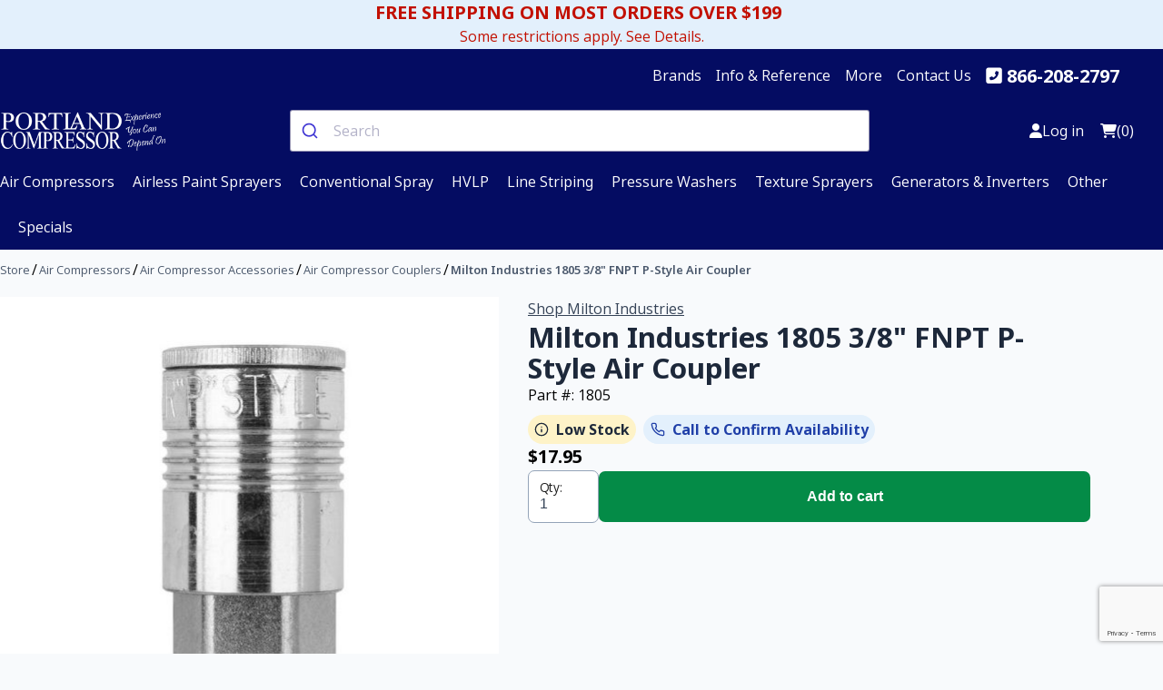

--- FILE ---
content_type: text/html; charset=utf-8
request_url: https://www.portlandcompressor.com/store/milton-industries-1805-p-style-air-coupler
body_size: 16319
content:
<!DOCTYPE html><html lang="en" dir="ltr" class="html-product-details-page"><head><title>Milton Industries 1805 P-Style 3/8&quot; Flow Size Automotive Interchange Coupler, 3/8&quot; FNPT</title><meta name="google-site-verification" content="I1mOY0jsftil_WQKtP1W8BtBnbKi-2F5GkDtg89g_sg"><meta charset="UTF-8"><meta name="description" content="Milton 1805 3/8&#34; FNPT P style couplers have 8 locking balls for better retention of plug. Has a maximum of 300 PSI with a basic air flow of 3/8&#34;. Heavy duty steel body has a Buna-N seal. Available air flow of 68 SCFM. The P-style from Milton is equal to the commonly known &#34;Automotive&#34; style hose fittings. Please note that 1805 uses a 3/8&#34; style body size which is larger than the standard 1/4&#34; couplers"><meta name="keywords" content="Milton Industries 1805 P-Style 3/8&#34; Flow Size Automotive Interchange Coupler,3/8&#34; FNPT"><meta name="generator" content="nopCommerce"><meta name="viewport" content="width=device-width, initial-scale=1"><meta property="og:type" content="product"><meta property="og:title" content="Milton Industries 1805 3/8&#34; FNPT P-Style Air Coupler"><meta property="og:description" content="Milton 1805 3/8&#34; FNPT P style couplers have 8 locking balls for better retention of plug. Has a maximum of 300 PSI with a basic air flow of 3/8&#34;. Heavy duty steel body has a Buna-N seal. Available air flow of 68 SCFM. The P-style from Milton is equal to the commonly known &#34;Automotive&#34; style hose fittings. Please note that 1805 uses a 3/8&#34; style body size which is larger than the standard 1/4&#34; couplers"><meta property="og:image" content="https://www.portlandcompressor.com/images/thumbs/000/0006579_milton-industries-1805-38-fnpt-p-style-air-coupler_550.jpeg"><meta property="og:image:url" content="https://www.portlandcompressor.com/images/thumbs/000/0006579_milton-industries-1805-38-fnpt-p-style-air-coupler_550.jpeg"><meta property="og:url" content="https://www.portlandcompressor.com/store/milton-industries-1805-p-style-air-coupler"><meta property="og:site_name" content="Portland Compressor"><meta property="twitter:card" content="summary"><meta property="twitter:site" content="Portland Compressor"><meta property="twitter:title" content="Milton Industries 1805 3/8&#34; FNPT P-Style Air Coupler"><meta property="twitter:description" content="Milton 1805 3/8&#34; FNPT P style couplers have 8 locking balls for better retention of plug. Has a maximum of 300 PSI with a basic air flow of 3/8&#34;. Heavy duty steel body has a Buna-N seal. Available air flow of 68 SCFM. The P-style from Milton is equal to the commonly known &#34;Automotive&#34; style hose fittings. Please note that 1805 uses a 3/8&#34; style body size which is larger than the standard 1/4&#34; couplers"><meta property="twitter:image" content="https://www.portlandcompressor.com/images/thumbs/000/0006579_milton-industries-1805-38-fnpt-p-style-air-coupler_550.jpeg"><meta property="twitter:url" content="https://www.portlandcompressor.com/store/milton-industries-1805-p-style-air-coupler"><script type="application/ld+json">{"@context":"https://schema.org/","@type":"Product","name":"Milton Industries 1805 3/8\" FNPT P-Style Air Coupler","url":"https://www.portlandcompressor.com/store/milton-industries-1805-p-style-air-coupler","image":"https://www.portlandcompressor.com/images/thumbs/000/0006579_milton-industries-1805-38-fnpt-p-style-air-coupler_550.jpeg","description":"Milton Industries 1805 P-Style 3/8\" Flow Size Automotive Interchange Coupler, 3/8\" FNPTMilton 1805 3/8\" FNPT P style couplers have 8 locking balls for better retention of plug. Has a maximum of 300 PSI with a basic air flow of 3/8\". Heavy duty steel body has a Buna-N seal. Available air flow of 68 SCFM.The P-style from Milton is equal to the commonly known \"Automotive\" style hose fittings. Please note that 1805 uses a 3/8\" style body size which is larger than the standard 1/4\" couplersMade in USAYesTypeCouplerManufacturerMilton Industries Inc.Basic Flow Size3/8\" Basic Flow SizeNPT thread size3/8\" Female NPTHeight1.06Width1.06Length1.19SCFMAir Flow 68 SCFMStyleP-Style","sku":"1805","mpn":"1805","gtin12":null,"itemCondition":"https://schema.org/NewCondition","brand":{"@type":"Brand","name":"Milton Industries"},"manufacturer":{"@type":"Brand","name":"Milton Industries"},"category":"Air Compressor Couplers","offers":{"@type":"Offer","price":"17.95","priceCurrency":"USD","availability":"https://schema.org/InStock","url":"https://www.portlandcompressor.com/store/milton-industries-1805-p-style-air-coupler","priceSpecification":null,"itemCondition":"https://schema.org/NewCondition","priceValidUntil":"2026-01-18T15:35:06Z"}}</script><script type="application/ld+json">{"@context":"https://schema.org","@type":"BreadcrumbList","itemListElement":[{"@type":"ListItem","position":1,"item":{"@id":"https://www.portlandcompressor.com/store/air-compressors","name":"Air Compressors"}},{"@type":"ListItem","position":2,"item":{"@id":"https://www.portlandcompressor.com/store/air-compressor-accessories","name":"Air Compressor Accessories"}},{"@type":"ListItem","position":3,"item":{"@id":"https://www.portlandcompressor.com/store/air-compressor-couplers","name":"Air Compressor Couplers"}},{"@type":"ListItem","position":4,"item":{"@id":"https://www.portlandcompressor.com/store/milton-industries-1805-p-style-air-coupler","name":"Milton Industries 1805 3/8\" FNPT P-Style Air Coupler"}}]}</script><link rel="stylesheet" href="/css/yp3ggoosw-wwnnbuviyfqa.styles.css?v=nocoBjaYIgtRoGetvdL3MAIc868"><link rel="stylesheet" href="/lib_npm/jquery-ui-dist/jquery-ui.min.css?v=Rs_w-5iwyMGw2KnSrONrDw3mnQo"><link rel="stylesheet" href="/Themes/Wind/Content/css/style.css?v=AJglIDQ3O43BzXVdRw3p-WRcv_U"><link rel="stylesheet" href="https://cdn.jsdelivr.net/npm/@algolia/autocomplete-theme-classic"><script src="//cdn.rlets.com/capture_configs/b07/a84/4d3/c464db3b493dba788a70639.js" async></script><script async src="//cdn.pricespider.com/pathinsights/ps-pi-ps.min.js"></script><script>(function(n,t,i,r,u){n[r]=n[r]||[];n[r].push({"gtm.start":(new Date).getTime(),event:"gtm.js"});var e=t.getElementsByTagName(i)[0],f=t.createElement(i),o=r!="dataLayer"?"&l="+r:"";f.async=!0;f.src="https://www.googletagmanager.com/gtm.js?id="+u+o;e.parentNode.insertBefore(f,e)})(window,document,"script","dataLayer","GTM-NDZS5S6")</script><script>dataLayer.push({ecommerce:null});dataLayer.push({event:"view_item",ecommerce:{currency:"USD",value:17.95,items:[{item_id:"1805",item_name:"Milton Industries 1805 3/8&quot; FNPT P-Style Air Coupler",index:0,item_brand:"Milton Industries",item_category:"Air Compressor Couplers",price:17.95}]}})</script><script async src="//cdn.pricespider.com/pathinsights/ps-pi-ps.min.js"></script><script>var pSgetUrlParameter=function(n){n=n.replace(/[\[]/,"\\[").replace(/[\]]/,"\\]");var i=new RegExp("[\\?&]"+n+"=([^&#]*)"),t=i.exec(location.search);return t===null?"":decodeURIComponent(t[1].replace(/\+/g," "))},pSsetCookie=function(n){typeof pswtb!="undefined"&&pswtb.purchaseTracking&&pswtb.purchaseTracking.setCookie(n);document.cookie="psrid="+n+"; path=/; max-age=2592000; SameSite=Lax"};document.addEventListener("DOMContentLoaded",function(){var n=pSgetUrlParameter("psrid");n.length>0&&sessionStorage.setItem("psrid",n)})</script><link rel="canonical" href="https://www.portlandcompressor.com/store/milton-industries-1805-p-style-air-coupler"><link rel="apple-touch-icon" sizes="152x152" href="/icons/icons_0/apple-touch-icon.png"><link rel="icon" type="image/png" sizes="32x32" href="/icons/icons_0/favicon-32x32.png"><link rel="icon" type="image/png" sizes="16x16" href="/icons/icons_0/favicon-16x16.png"><link rel="manifest" href="/icons/icons_0/site.webmanifest"><link rel="mask-icon" href="/icons/icons_0/safari-pinned-tab.svg" color="#5bbad5"><link rel="shortcut icon" href="/icons/icons_0/favicon.ico"><meta name="msapplication-TileColor" content="#da532c"><meta name="msapplication-config" content="/icons/icons_0/browserconfig.xml"><meta name="theme-color" content="#ffffff"><script src="https://cdn.jsdelivr.net/npm/motion@11.13.5/dist/motion.js"></script><script src="https://www.google.com/recaptcha/api.js?render=6Ld-s0obAAAAAJ1jUscEuHLSO6h9I6uYlE_rwlLE"></script><script>document.addEventListener("DOMContentLoaded",function(){var n=document.querySelector(".AddProdInfo"),t;n&&(n.removeAttribute("style"),t=n.querySelectorAll("ul"),t.forEach(function(n){n.removeAttribute("style")}),n.classList.remove("AddProdInfo"),n.removeAttribute("title"))})</script><script>grecaptcha.ready(function(){grecaptcha.execute("6Ld-s0obAAAAAJ1jUscEuHLSO6h9I6uYlE_rwlLE",{action:"submit"}).then(function(n){console.info("got token: "+n);document.getElementById("g-recaptcha-response").value=n})})</script><body><input name="__RequestVerificationToken" type="hidden" value="CfDJ8Fs8xez8KWhPt_4Qdneh-po5HJZGDDVouAbgClIUpBwE1ADhctv-nnuJqtm9CYoHxq648MG6Gdu7hm8U7I07_7829nLe6mhLSn56YccIdZEbT62Fm03L4968_vsIimoAyO9z-0e0u97h7u9KtrB1qnI"><div class="ajax-loading-block-window" style="display:none"></div><div id="dialog-notifications-success" role="status" aria-live="polite" aria-atomic="true" title="Notification" style="display:none"></div><div id="dialog-notifications-error" role="alert" aria-live="assertive" aria-atomic="true" title="Error" style="display:none"></div><div id="dialog-notifications-warning" role="alert" aria-live="assertive" aria-atomic="true" title="Warning" style="display:none"></div><div id="bar-notification" class="bar-notification-container" role="status" aria-live="polite" aria-atomic="true" data-close="Close"></div><div class="master-wrapper-page"><div class="bg-primary-100 padding-block-4 padding-inline-4"><a class="text-danger-600 text-center d-flex flex-column justify-content-center align-items-center" href="/shipping"><div class="fw-bold h4 padding-inline-end-2">FREE SHIPPING ON MOST ORDERS OVER $199</div><div class="text-small">Some restrictions apply. See Details.</div></a></div><div class="header-content-top bg-primary-900 padding-block-4"><div class="container" data-type="wide"><div class="content text-neutral-0"><div class="info-links"><ul class="info-links-menu align-items-center"><li id="brands" class="brands-dropdown margin-inline-end-4"><a class="text-neutral-0" href="#">Brands</a><div class="brands-mega-menu"><ul class="brands-column-4 padding-4"><li><a class="text-neutral-800" href="/store/graco"> <img class="img-fluid" alt="Graco" src="https://www.portlandcompressor.com/images/thumbs/000/0009629_graco_50.jpeg" title="Graco" loading="lazy"> <span class="text-small">Graco</span> </a><li><a class="text-neutral-800" href="/store/chicago-pneumatic"> <img class="img-fluid" alt="Chicago Pneumatic" src="https://www.portlandcompressor.com/images/thumbs/000/0009621_chicago-pneumatic_50.jpeg" title="Chicago Pneumatic" loading="lazy"> <span class="text-small">Chicago Pneumatic</span> </a><li><a class="text-neutral-800" href="/store/ingersoll-rand"> <img class="img-fluid" alt="Ingersoll-Rand" src="https://www.portlandcompressor.com/images/thumbs/000/0004434_ingersoll-rand_50.png" title="Ingersoll-Rand" loading="lazy"> <span class="text-small">Ingersoll-Rand</span> </a><li><a class="text-neutral-800" href="/store/titan-tool-inc"> <img class="img-fluid" alt="Titan Tool, Inc." src="https://www.portlandcompressor.com/images/thumbs/000/0004863_titan-tool-inc_50.jpeg" title="Titan Tool, Inc." loading="lazy"> <span class="text-small">Titan Tool, Inc.</span> </a><li><a class="text-neutral-800" href="/store/be-pressure-supply-inc"> <img class="img-fluid" alt="BE Pressure Supply Inc." src="https://www.portlandcompressor.com/images/thumbs/000/0003396_be-pressure-supply-inc_50.png" title="BE Pressure Supply Inc." loading="lazy"> <span class="text-small">BE Pressure Supply Inc.</span> </a><li><a class="text-neutral-800" href="/store/rol-air"> <img class="img-fluid" alt="Rol-Air" src="https://www.portlandcompressor.com/images/thumbs/000/0003393_rol-air_50.png" title="Rol-Air" loading="lazy"> <span class="text-small">Rol-Air</span> </a><li><a class="text-neutral-800" href="/store/pneumatech"> <img class="img-fluid" alt="Pneumatech" src="https://www.portlandcompressor.com/images/thumbs/000/0004433_pneumatech_50.png" title="Pneumatech" loading="lazy"> <span class="text-small">Pneumatech</span> </a><li><a class="text-neutral-800" href="/store/summit-lubrication"> <img class="img-fluid" alt="Summit Lubrication" src="https://www.portlandcompressor.com/images/thumbs/000/0008640_summit-lubrication_50.jpeg" title="Summit Lubrication" loading="lazy"> <span class="text-small">Summit Lubrication</span> </a><li><a class="text-neutral-800" href="/store/beko-technologies"> <img class="img-fluid" alt="BEKO Technologies" src="https://www.portlandcompressor.com/images/thumbs/000/0004960_beko-technologies_50.jpeg" title="BEKO Technologies" loading="lazy"> <span class="text-small">BEKO Technologies</span> </a><li><a class="text-neutral-800" href="/store/legacy-flexzilla"> <img class="img-fluid" alt="Legacy FlexZilla" src="https://www.portlandcompressor.com/images/thumbs/000/0009603_legacy-flexzilla_50.jpeg" title="Legacy FlexZilla" loading="lazy"> <span class="text-small">Legacy FlexZilla</span> </a><li><a class="text-neutral-800" href="/store/coxreels"> <img class="img-fluid" alt="COXREELS" src="https://www.portlandcompressor.com/images/thumbs/000/0009609_coxreels_50.jpeg" title="COXREELS" loading="lazy"> <span class="text-small">COXREELS</span> </a><li><a class="text-neutral-800" href="/store/milton-industries"> <img class="img-fluid" alt="Milton Industries" src="https://www.portlandcompressor.com/images/thumbs/000/0005235_milton-industries_50.jpeg" title="Milton Industries" loading="lazy"> <span class="text-small">Milton Industries</span> </a><li><a class="text-neutral-800" href="/store/belair-technologies-llc"> <img class="img-fluid" alt="Belair Technologies LLC" src="https://www.portlandcompressor.com/images/thumbs/000/0009610_belair-technologies-llc_50.jpeg" title="Belair Technologies LLC" loading="lazy"> <span class="text-small">Belair Technologies LLC</span> </a><li><a class="text-neutral-800" href="/store/parker-hannifin-corporation"> <img class="img-fluid" alt="Parker-Hannifin Corporation" src="https://www.portlandcompressor.com/images/thumbs/000/0004862_parker-hannifin-corporation_50.png" title="Parker-Hannifin Corporation" loading="lazy"> <span class="text-small">Parker-Hannifin Corporation</span> </a><li><a class="text-neutral-800" href="/store/powerex"> <img class="img-fluid" alt="Powerex" src="https://www.portlandcompressor.com/images/thumbs/000/0004856_powerex_50.png" title="Powerex" loading="lazy"> <span class="text-small">Powerex</span> </a><li><a class="text-neutral-800" href="/store/rapidair"> <img class="img-fluid" alt="RapidAir" src="https://www.portlandcompressor.com/images/thumbs/000/0004865_rapidair_50.png" title="RapidAir" loading="lazy"> <span class="text-small">RapidAir</span> </a><li><a class="text-neutral-800" href="/store/eaton"> <img class="img-fluid" alt="Eaton" src="https://www.portlandcompressor.com/images/thumbs/000/0004861_eaton_50.png" title="Eaton" loading="lazy"> <span class="text-small">Eaton</span> </a><li><a class="text-neutral-800" href="/store/miscellaneous"> <img class="img-fluid" alt="Miscellaneous" src="https://www.portlandcompressor.com/images/thumbs/000/0009626_miscellaneous_50.jpeg" title="Miscellaneous" loading="lazy"> <span class="text-small">Miscellaneous</span> </a><li><a class="text-neutral-800" href="/store/spx-hankison"> <img class="img-fluid" alt="SPX Hankison" src="https://www.portlandcompressor.com/images/thumbs/000/0009608_spx-hankison_50.jpeg" title="SPX Hankison" loading="lazy"> <span class="text-small">SPX Hankison</span> </a><li><a class="text-neutral-800" href="/store/binks"> <img class="img-fluid" alt="Binks" src="https://www.portlandcompressor.com/images/thumbs/000/0009628_binks_50.jpeg" title="Binks" loading="lazy"> <span class="text-small">Binks</span> </a><li><a class="text-neutral-800" href="/store/wagner-spray-tech-capspray"> <img class="img-fluid" alt="Wagner / Spray Tech CapSpray" src="https://www.portlandcompressor.com/images/thumbs/000/0009627_wagner-spray-tech-capspray_50.jpeg" title="Wagner / Spray Tech CapSpray" loading="lazy"> <span class="text-small">Wagner / Spray Tech CapSpray</span> </a><li><a class="text-neutral-800" href="/store/campbell-hausfeld"> <img class="img-fluid" alt="Campbell Hausfeld" src="https://www.portlandcompressor.com/images/thumbs/def/default-image_50.png" title="Campbell Hausfeld" loading="lazy"> <span class="text-small">Campbell Hausfeld</span> </a><li><a class="text-neutral-800" href="/store/airlessco"> <img class="img-fluid" alt="Airlessco" src="https://www.portlandcompressor.com/images/thumbs/def/default-image_50.png" title="Airlessco" loading="lazy"> <span class="text-small">Airlessco</span> </a><li><a class="text-neutral-800" href="/store/hero-industries-inc"> <img class="img-fluid" alt="H.E.R.O. Industries, Inc." src="https://www.portlandcompressor.com/images/thumbs/def/default-image_50.png" title="H.E.R.O. Industries, Inc." loading="lazy"> <span class="text-small">H.E.R.O. Industries, Inc.</span> </a><li><a class="text-neutral-800" href="/store/speeflo-manufacturing-corp"> <img class="img-fluid" alt="Speeflo Manufacturing Corp." src="https://www.portlandcompressor.com/images/thumbs/def/default-image_50.png" title="Speeflo Manufacturing Corp." loading="lazy"> <span class="text-small">Speeflo Manufacturing Corp.</span> </a><li><a class="text-neutral-800" href="/store/jenny-compressors-emglo"> <img class="img-fluid" alt="Jenny Compressors (Emglo)" src="https://www.portlandcompressor.com/images/thumbs/def/default-image_50.png" title="Jenny Compressors (Emglo)" loading="lazy"> <span class="text-small">Jenny Compressors (Emglo)</span> </a><li><a class="text-neutral-800" href="/store/amflo"> <img class="img-fluid" alt="Amflo" src="https://www.portlandcompressor.com/images/thumbs/def/default-image_50.png" title="Amflo" loading="lazy"> <span class="text-small">Amflo</span> </a></ul></div><li class="dropdown margin-inline-end-4"><a class="text-neutral-0" href="#">Info &amp; Reference</a><ul><li><a class="text-neutral-800" href="/airless">Airless</a><li><a class="text-neutral-800" href="/compressor">Air Compressors</a><li><a class="text-neutral-800" href="/hvlp">HVLP</a><li><a class="text-neutral-800" href="/stripers">Line Stripers</a><li><a class="text-neutral-800" href="/texture-sprayers">Texture Sprayers</a><li><a class="text-neutral-800" href="/washer">Pressure Washers</a></ul><li class="dropdown margin-inline-end-4"><a class="text-neutral-0" href="#">More</a><ul><li><a class="text-neutral-800" href="/shipping">Shipping Info</a><li><a class="text-neutral-800" href="/customer-service">Customer Service</a><li><a class="text-neutral-800" href="/about">About Us</a></ul><li class="margin-inline-end-4"><a class="text-neutral-0" href="/contactus">Contact Us</a><li class="margin-inline-end-4 h4 fw-bold"><i class="fas fa-phone-square-alt margin-inline-2 text-neutral-0"></i> <a class="text-neutral-0" href="tel:+1-866-208-2797">866-208-2797</a></ul></div></div><div class="header"><div class="header-logo"><a href="/store"> <img style="max-width:185px" alt="Portland Compressor" src="https://www.portlandcompressor.com/images/thumbs/000/0008641_pc-logo-white.png"> </a></div><div class="search-box store-search-box"><input type="hidden" id="g-recaptcha-response" name="g-recaptcha-response"><div id="autocomplete"></div></div><div class="head-slot header-links-wrapper"><div class="header-links"><ul class="d-flex align-items-center"><li><a href="/login?returnUrl=%2Fstore%2Fmilton-industries-1805-p-style-air-coupler" class="ico-login"> <i class="fa-solid fa-user"></i> <span class="hidden-mobile">Log in</span> </a><li id="topcartlink"><a href="/cart" class="ico-cart"> <i class="fa-regular fa-cart-shopping"></i> <span class="cart-qty">(0)</span> </a></ul></div><div class="mobile-menu-trigger"><button aria-label="Open Menu"> <span></span> </button></div></div></div><div class="header-top-nav"><div class="header-item item-center"><div class="menu-overlay"></div><nav class="menu"><div class="mobile-menu-head"><div class="go-back"><i class="fa fa-angle-left"></i></div><div class="current-menu-title"></div><div class="mobile-menu-close">&times;</div></div><ul class="menu-main"><li class="menu-item-has-children"><a href="#"> <i class="fa fa-angle-down"></i> <span class="top-nav-link-title"> Air Compressors </span> </a><div class="sublist first-level sub-menu mega-menu mega-menu-column-4"><div class="list-item"><a href="/store/air-compressors"> Air Compressors </a><ul class="menu-sublist"><li><a href="/store/oil-free-air-compressors"> Oil Free Air Compressors </a><li><a href="/store/rotary-screw-air-compressors"> Rotary Screw Air Compressors </a><li><a href="/store/electric-air-compressors"> Electric Air Compressors </a><li><a href="/store/gas-air-compressors"> Gas Air Compressors </a><li><a href="/store/stationary-air-compressors"> Stationary Air Compressors </a><li><a href="/store/portable-air-compressors"> Portable Air Compressors </a><li><a href="/store/bare-air-compressor-pumps"> Bare Air Compressor Pumps </a><li><a href="/store/air-compressor-accessories"> Air Compressor Accessories </a><li><a href="/store/air-compressor-parts"> Air Compressor Parts </a><li><a href="/store/air-dryers"> Air Dryers </a></ul></div><div class="list-item"><a href="/store/air-compressor-accessories"> Air Compressor Accessories </a><ul class="sublist"><li><a href="/store/air-compressor-attachments"> Air Compressor Attachments </a><li><a href="/store/air-compressor-couplers"> Air Compressor Couplers </a><li><a href="/store/air-compressor-hose"> Air Compressor Hose </a><li><a href="/store/air-compressor-air-line-filters"> Air Compressor Air-Line Filters </a><li><a href="/store/air-compressor-regulators"> Air Compressor Regulators </a><li><a href="/store/air-compressor-lubricators"> Air Compressor Lubricators </a><li><a href="/store/air-compressor-air-gauges"> Air Compressor Air Gauges </a><li><a href="/store/air-compressor-start-up-kits"> Air Compressor Start-Up Kits </a></ul></div><div class="list-item"><a href="/store/air-compressor-parts"> Air Compressor Parts </a><ul class="sublist"><li><a href="/store/air-compressor-pressure-switches"> Air Compressor Pressure Switches </a><li><a href="/store/air-compressor-vibration-pads"> Air Compressor Vibration Pads </a><li><a href="/store/air-compressor-electric-motors"> Air Compressor Electric Motors </a><li><a href="/store/air-compressor-valve-kits"> Air Compressor Valve Kits </a><li><a href="/store/air-compressor-belts"> Air Compressor Belts </a><li><a href="/store/air-compressor-check-valves"> Air Compressor Check Valves </a><li><a href="/store/air-compressor-gasket-kits"> Air Compressor Gasket Kits </a><li><a href="/store/air-compressor-air-filters"> Air Compressor Air Filters </a></ul></div><div class="list-item"><a href="/store/air-dryers"> Air Dryers </a><ul class="sublist"><li><a href="/store/refrigerated-air-dryers"> Refrigerated Air Dryers </a><li><a href="/store/cycling-air-dryers"> Cycling Air Dryers </a><li><a href="/store/non-cycling-air-dryers"> Non-Cycling Air Dryers </a><li><a href="/store/high-temp-air-dryers"> High-Temp Air Dryers </a><li><a href="/store/desiccant-dryers"> Desiccant Dryers </a><li><a href="/store/membrane-air-dryers"> Membrane Air Dryers </a></ul></div></div><li class="menu-item-has-children"><a href="#"> <i class="fa fa-angle-down"></i> <span class="top-nav-link-title"> Airless Paint Sprayers </span> </a><div class="sublist first-level sub-menu mega-menu mega-menu-column-4"><div class="list-item"><a href="/store/airless-paint-sprayers"> Airless Paint Sprayers </a><ul class="menu-sublist"><li><a href="/store/electric-airless-paint-sprayers"> Electric Airless Paint Sprayers </a><li><a href="/store/gas-airless-paint-sprayers"> Gas Airless Paint Sprayers </a><li><a href="/store/contractor-airless-paint-sprayers"> Contractor Airless Paint Sprayers </a><li><a href="/store/homeowner-airless-paint-sprayers"> Homeowner Airless Paint Sprayers </a><li><a href="/store/handheld-paint-sprayers"> Handheld Paint Sprayers </a><li><a href="/store/airless-sprayer-accessories"> Airless Sprayer Accessories </a><li><a href="/store/airless-paint-sprayer-parts"> Airless Paint Sprayer Parts </a></ul></div><div class="list-item"><a href="/store/airless-sprayer-accessories"> Airless Sprayer Accessories </a><ul class="sublist"><li><a href="/store/airless-paint-sprayer-tips"> Airless Paint Sprayer Tips </a><li><a href="/store/airless-paint-sprayer-tip-guards"> Airless Paint Sprayer Tip Guards </a><li><a href="/store/airless-spray-guns"> Airless Spray Guns </a><li><a href="/store/airless-sprayer-hose"> Airless Sprayer Hose </a><li><a href="/store/airless-paint-sprayer-tip-extensions"> Airless Paint Sprayer Tip Extensions </a><li><a href="/store/airless-sprayer-hose-whips"> Airless Sprayer Hose Whips </a><li><a href="/store/airless-sprayer-pressure-rollers"> Airless Sprayer Pressure Rollers </a><li><a href="/store/graco-magnum-airless-accessories"> Graco Magnum Airless Accessories </a></ul></div><div class="list-item"><a href="/store/airless-paint-sprayer-parts"> Airless Paint Sprayer Parts </a><ul class="sublist"><li><a href="/store/airless-sprayer-manifold-filters"> Airless Sprayer Manifold Filters </a><li><a href="/store/airless-sprayer-packing-kits"> Airless Sprayer Packing Kits </a><li><a href="/store/airless-paint-sprayers-inlet-screens"> Airless Paint Sprayers Inlet Screens </a><li><a href="/store/airless-paint-sprayers-gun-filters"> Airless Paint Sprayers Gun Filters </a><li><a href="/store/airless-paint-sprayers-gun-repair-kits"> Airless Paint Sprayers Gun Repair Kits </a><li><a href="/store/airless-paint-sprayers-piston-rods"> Airless Paint Sprayers Piston Rods </a><li><a href="/store/control-boards"> Control Boards </a><li><a href="/store/handheld-sprayer-parts"> Handheld Sprayer Parts </a></ul></div></div><li class="menu-item-has-children"><a href="#"> <i class="fa fa-angle-down"></i> <span class="top-nav-link-title"> Conventional Spray </span> </a><div class="sublist first-level sub-menu mega-menu mega-menu-column-4"><div class="list-item"><a href="/store/conventional-spray"> Conventional Spray </a><ul class="menu-sublist"><li><a href="/store/conventional-paint-spraying-accessories"> Conventional Paint Spraying Accessories </a><li><a href="/store/conventional-spray-parts"> Conventional Spray Parts </a><li><a href="/store/conventional-spray-guns"> Conventional Spray Guns </a></ul></div><div class="list-item"><a href="/store/conventional-paint-spraying-accessories"> Conventional Paint Spraying Accessories </a><ul class="sublist"><li><a href="/store/conventional-spraying-air-fluid-hose"> Conventional Spraying Air &amp; Fluid Hose </a><li><a href="/store/conventional-spray-pressure-pots"> Conventional Spray Pressure Pots </a><li><a href="/store/respirators"> Respirators </a><li><a href="/store/hvlp-conventional-sprayers-air-line-regulators"> HVLP, Conventional Sprayers Air-Line Regulators </a><li><a href="/store/siphon-cups"> Siphon Cups </a></ul></div><div class="list-item"><a href="/store/conventional-spray-parts"> Conventional Spray Parts </a><ul class="sublist"><li><a href="/store/conventional-spray-gun-kits"> Conventional Spray Gun Kits </a></ul></div></div><li class="menu-item-has-children"><a href="#"> <i class="fa fa-angle-down"></i> <span class="top-nav-link-title"> HVLP </span> </a><div class="sublist first-level sub-menu mega-menu mega-menu-column-4"><div class="list-item"><a href="/store/hvlp"> HVLP </a><ul class="menu-sublist"><li><a href="/store/hvlp-accessories"> HVLP Accessories </a><li><a href="/store/hvlp-parts"> HVLP Parts </a><li><a href="/store/hvlp-guns"> HVLP Guns </a></ul></div><div class="list-item"><a href="/store/hvlp-accessories"> HVLP Accessories </a><ul class="sublist"><li><a href="/store/hvlp-pressure-pots"> HVLP Pressure Pots </a><li><a href="/store/hvlp-air-line-regulators"> HVLP Air-Line Regulators </a><li><a href="/store/hvlp-air-fluid-hose"> HVLP Air &amp; Fluid Hose </a><li><a href="/store/hvlp-siphon-cups"> HVLP Siphon Cups </a><li><a href="/store/respirators-2"> Respirators </a><li><a href="/store/fluid-sets"> Fluid Sets </a></ul></div></div><li class="menu-item-has-children"><a href="#"> <i class="fa fa-angle-down"></i> <span class="top-nav-link-title"> Line Striping </span> </a><div class="sublist first-level sub-menu mega-menu mega-menu-column-4"><div class="list-item"><a href="/store/line-striping"> Line Striping </a><ul class="menu-sublist"><li><a href="/store/line-stripers"> Line Stripers </a><li><a href="/store/scarifiers"> Scarifiers </a></ul></div><div class="list-item"><a href="/store/line-stripers"> Line Stripers </a><ul class="sublist"><li><a href="/store/line-striper-accessories"> Line Striper Accessories </a><li><a href="/store/line-striping-parts"> Line Striping Parts </a></ul></div><div class="list-item"><a href="/store/scarifiers"> Scarifiers </a><ul class="sublist"><li><a href="/store/cutter-assemblies"> Cutter Assemblies </a><li><a href="/store/grindlazer-parts"> GrindLazer Parts </a></ul></div></div><li class="menu-item-has-children"><a href="#"> <i class="fa fa-angle-down"></i> <span class="top-nav-link-title"> Pressure Washers </span> </a><div class="sublist first-level sub-menu mega-menu mega-menu-column-4"><div class="list-item"><a href="/store/pressure-washers"> Pressure Washers </a><ul class="menu-sublist"><li><a href="/store/gas-pressure-washers"> Gas Pressure Washers </a><li><a href="/store/electric-pressure-washers"> Electric Pressure Washers </a><li><a href="/store/pressure-washer-bare-pumps"> Pressure Washer Bare Pumps </a><li><a href="/store/pressure-washer-accessories"> Pressure Washer Accessories </a><li><a href="/store/pressure-washer-parts"> Pressure Washer Parts </a></ul></div><div class="list-item"><a href="/store/pressure-washer-accessories"> Pressure Washer Accessories </a><ul class="sublist"><li><a href="/store/pressure-washer-tips"> Pressure Washer Tips </a><li><a href="/store/pressure-washer-spray-guns"> Pressure Washer Spray Guns </a><li><a href="/store/pressure-washer-extension-wands"> Pressure Washer Extension Wands </a><li><a href="/store/pressure-washer-hose"> Pressure Washer Hose </a><li><a href="/store/pressure-washer-quick-release-couplers"> Pressure Washer Quick Release Couplers </a><li><a href="/store/pressure-washer-attachments"> Pressure Washer Attachments </a><li><a href="/store/pressure-washer-detergents"> Pressure Washer Detergents </a><li><a href="/store/pressure-washer-sidewalk-scrubbers"> Pressure Washer Sidewalk Scrubbers </a></ul></div><div class="list-item"><a href="/store/pressure-washer-parts"> Pressure Washer Parts </a><ul class="sublist"><li><a href="/store/pressure-washer-unloaders"> Pressure Washer Unloaders </a></ul></div></div><li class="menu-item-has-children"><a href="#"> <i class="fa fa-angle-down"></i> <span class="top-nav-link-title"> Texture Sprayers </span> </a><div class="sublist first-level sub-menu mega-menu mega-menu-column-4"><div class="list-item"><a href="/store/texture-sprayers"> Texture Sprayers </a><ul class="menu-sublist"><li><a href="/store/texture-sprayer-accessories"> Texture Sprayer Accessories </a><li><a href="/store/texture-sprayer-parts"> Texture Sprayer Parts </a><li><a href="/store/texture-sprayer-guns"> Texture Sprayer Guns </a><li><a href="/store/drywall-mud-pumps"> Drywall Mud Pumps </a></ul></div><div class="list-item"><a href="/store/drywall-mud-pumps"> Drywall Mud Pumps </a><ul class="sublist"><li><a href="/store/drywall-mud-pump-accessories"> Drywall Mud Pump Accessories </a></ul></div></div><li><a href="/store/generators-inverters"> <span class="top-nav-link-title"> Generators &amp; Inverters </span> </a><li class="menu-item-has-children"><a href="#"> <i class="fa fa-angle-down"></i> <span class="top-nav-link-title"> Other </span> </a><div class="sublist first-level sub-menu mega-menu mega-menu-column-4"><div class="list-item"><a href="/store/other"> Other </a><ul class="menu-sublist"><li><a href="/store/air-compressor-fittings"> Air Compressor Fittings </a><li><a href="/store/fluids"> Fluids </a><li><a href="/store/hose-tubing"> Hose &amp; Tubing </a><li><a href="/store/gloves"> Gloves </a><li><a href="/store/gas-engine-parts"> Gas Engine Parts </a></ul></div><div class="list-item"><a href="/store/air-compressor-fittings"> Air Compressor Fittings </a><ul class="sublist"><li><a href="/store/pushlock-fittings"> Pushlock Fittings </a><li><a href="/store/air-compressor-ball-valves"> Air Compressor Ball Valves </a><li><a href="/store/steel-hose-coupler-fittings"> Steel Hose Coupler Fittings </a></ul></div></div><li class="menu-item-has-children"><a href="#"> <i class="fa fa-angle-down"></i> <span class="top-nav-link-title"> Specials </span> </a><div class="sublist first-level sub-menu mega-menu mega-menu-column-4"><div class="list-item"><a href="/store/specials"> Specials </a><ul class="menu-sublist"><li><a href="/store/used-equipment"> Used Equipment </a><li><a href="/store/demo-equipment"> Demo Equipment </a><li><a href="/store/clearance"> Clearance </a></ul></div></div></ul><ul class="mobile-info-links-menu"><li class="menu-item-has-children"><a href="#"> <i class="fa fa-angle-down"></i> <span class="top-nav-link-title">Brands</span> </a><div class="sublist first-level sub-menu mega-menu mega-menu-column-4"><div class="list-item"><ul class="menu-sublist"><li><a href="/store/graco"> Graco </a><li><a href="/store/chicago-pneumatic"> Chicago Pneumatic </a><li><a href="/store/ingersoll-rand"> Ingersoll-Rand </a><li><a href="/store/titan-tool-inc"> Titan Tool, Inc. </a><li><a href="/store/be-pressure-supply-inc"> BE Pressure Supply Inc. </a><li><a href="/store/rol-air"> Rol-Air </a><li><a href="/store/pneumatech"> Pneumatech </a><li><a href="/store/summit-lubrication"> Summit Lubrication </a><li><a href="/store/beko-technologies"> BEKO Technologies </a><li><a href="/store/legacy-flexzilla"> Legacy FlexZilla </a><li><a href="/store/coxreels"> COXREELS </a><li><a href="/store/milton-industries"> Milton Industries </a><li><a href="/store/belair-technologies-llc"> Belair Technologies LLC </a><li><a href="/store/parker-hannifin-corporation"> Parker-Hannifin Corporation </a><li><a href="/store/powerex"> Powerex </a><li><a href="/store/rapidair"> RapidAir </a><li><a href="/store/eaton"> Eaton </a><li><a href="/store/miscellaneous"> Miscellaneous </a><li><a href="/store/spx-hankison"> SPX Hankison </a><li><a href="/store/binks"> Binks </a><li><a href="/store/wagner-spray-tech-capspray"> Wagner / Spray Tech CapSpray </a><li><a href="/store/campbell-hausfeld"> Campbell Hausfeld </a><li><a href="/store/airlessco"> Airlessco </a><li><a href="/store/hero-industries-inc"> H.E.R.O. Industries, Inc. </a><li><a href="/store/speeflo-manufacturing-corp"> Speeflo Manufacturing Corp. </a><li><a href="/store/jenny-compressors-emglo"> Jenny Compressors (Emglo) </a><li><a href="/store/amflo"> Amflo </a></ul></div></div><li class="menu-item-has-children"><a href="#"> <i class="fa fa-angle-down"></i> <span class="top-nav-link-title">Info &amp; Reference</span> </a><div class="sublist first-level sub-menu mega-menu mega-menu-column-4"><div class="list-item"><ul class="menu-sublist"><li><a href="/airless">Airless</a><li><a href="/compressor">Air Compressors</a><li><a href="/hvlp">HVLP</a><li><a href="/stripers">Line Stripers</a><li><a href="/texture-sprayers">Texture Sprayers</a><li><a href="/washer">Pressure Washers</a></ul></div></div><li class="menu-item-has-children"><a href="#"> <i class="fa fa-angle-down"></i> <span class="top-nav-link-title">More</span> </a><div class="sublist first-level sub-menu mega-menu mega-menu-column-4"><div class="list-item"><ul class="menu-sublist"><li><a href="#">Shipping Info</a><li><a href="#">Customer Service</a><li><a href="#">About Us</a></ul></div></div><li class="margin-inline-end-4"><a href="/contactus">Contact us</a></ul><div class="mobile-info-links-menu"><div class="button-block button-1" data-type="accent-accent"><div class="d-flex justify-content-center margin-block-end-2"><i class="fas fa-phone-square-alt margin-inline-2"></i> Call Us</div><a class="text-neutral-0" href="tel:+1-866-208-2797">866-208-2797</a></div></div></nav></div></div></div></div><div class="container" data-type="wide"><div class="master-column-wrapper"><div class="one-columns padding-block-start-2"><div class="breadcrumb"><ol><li><span> <a href="/store"> <span>Store</span> </a> </span> <span class="delimiter">/</span><li><a href="/store/air-compressors"> <span>Air Compressors</span> </a> <span class="delimiter">/</span><li><a href="/store/air-compressor-accessories"> <span>Air Compressor Accessories</span> </a> <span class="delimiter">/</span><li><a href="/store/air-compressor-couplers"> <span>Air Compressor Couplers</span> </a> <span class="delimiter">/</span><li><strong class="current-item">Milton Industries 1805 3/8&quot; FNPT P-Style Air Coupler</strong> <span id="/store/milton-industries-1805-p-style-air-coupler"></span></ol></div><div class="center-1"><div class="page product-details-page"><div class="page-body"><form method="post" id="product-details-form"><div class="flow" data-productid="7089"><div class="product-essential container"><div class="gallery"><div class="picture-gallery"><div class="picture"><a href="https://www.portlandcompressor.com/images/thumbs/000/0006579_milton-industries-1805-38-fnpt-p-style-air-coupler.jpeg" title="Picture of Milton Industries 1805 3/8&#34; FNPT P-Style Air Coupler" id="main-product-img-lightbox-anchor-7089" class="main-product-image"> <img alt="Picture of Milton Industries 1805 3/8&#34; FNPT P-Style Air Coupler" src="https://www.portlandcompressor.com/images/thumbs/000/0006579_milton-industries-1805-38-fnpt-p-style-air-coupler_550.jpeg" title="Picture of Milton Industries 1805 3/8&#34; FNPT P-Style Air Coupler" id="main-product-img-7089"> </a></div></div></div><div class="overview flow"><div class="product-name"><div class="manufacturers"><span class="value"> <a class="text-neutral-700 text-underline" href="/store/milton-industries"> <span class="manufacturer-tag">Shop Milton Industries</span></a> </span></div><h1 class="fw-bold">Milton Industries 1805 3/8&quot; FNPT P-Style Air Coupler</h1></div><div class="d-grid align-items-center margin-block-bottom-2"><div class="additional-details"><div class="sku d-none"><span class="label">SKU:</span> <span class="value" id="sku-7089">1805</span></div><div class="manufacturer-part-number"><span class="label">Part #:</span> <span class="value" id="mpn-7089">1805</span></div></div><div class="margin-inline-end-0"><div class="flex-column align-items-center margin-block-start-2"><div class="low-stock align-items-center fw-bold margin-inline-end-2" tooltip="Normally 1 to 4 on hand"><svg xmlns="http://www.w3.org/2000/svg" width="16" height="16" viewBox="0 0 24 24" fill="none" stroke="currentColor" stroke-width="2" stroke-linecap="round" stroke-linejoin="round" class="margin-inline-end-2"><circle cx="12" cy="12" r="10"></circle><line x1="12" y1="16" x2="12" y2="12"></line><line x1="12" y1="8" x2="12.01" y2="8"></line></svg> Low Stock</div><div class="ship-tag bg-primary-100 text-primary-800 fw-bold d-flex align align-items-center"><svg xmlns="http://www.w3.org/2000/svg" width="16" height="16" viewBox="0 0 24 24" fill="none" stroke="currentColor" stroke-width="2" stroke-linecap="round" stroke-linejoin="round" class="margin-inline-end-2"><path d="M22 16.92v3a2 2 0 0 1-2.18 2 19.86 19.86 0 0 1-8.63-3.07 19.5 19.5 0 0 1-6-6A19.86 19.86 0 0 1 2 4.18 2 2 0 0 1 4 2h3a2 2 0 0 1 2 1.72 12.05 12.05 0 0 0 .56 2.57 2 2 0 0 1-.45 2L8.09 9.91a16 16 0 0 0 6 6l1.62-1.62a2 2 0 0 1 2-.45 12.05 12.05 0 0 0 2.57.56A2 2 0 0 1 22 16.92z"></path></svg> <span>Call to Confirm Availability</span></div></div></div><style>[tooltip]{position:relative}[tooltip]::before,[tooltip]::after{text-transform:none;font-size:.9em;line-height:1;user-select:none;pointer-events:none;position:absolute;display:none;opacity:0}[tooltip]::before{content:'';border:5px solid transparent;z-index:1001}[tooltip]::after{content:attr(tooltip);min-width:3em;max-width:21em;white-space:nowrap;overflow:hidden;text-overflow:ellipsis;padding:1ch 1.5ch;border-radius:.3ch;box-shadow:0 1em 2em -.5em rgba(0,0,0,.35);background:#333;color:#fff;z-index:1000}[tooltip]:hover::before,[tooltip]:hover::after{display:block}[tooltip='']::before,[tooltip='']::after{display:none!important}[tooltip]:not([flow])::before,[tooltip][flow^="up"]::before{bottom:100%;border-bottom-width:0;border-top-color:#333}[tooltip]:not([flow])::after,[tooltip][flow^="up"]::after{bottom:calc(100% + 5px)}[tooltip]:not([flow])::before,[tooltip]:not([flow])::after,[tooltip][flow^="up"]::before,[tooltip][flow^="up"]::after{left:50%;transform:translate(-50%,-.5em)}[tooltip][flow^="down"]::before{top:100%;border-top-width:0;border-bottom-color:#333}[tooltip][flow^="down"]::after{top:calc(100% + 5px)}[tooltip][flow^="down"]::before,[tooltip][flow^="down"]::after{left:50%;transform:translate(-50%,.5em)}[tooltip][flow^="left"]::before{top:50%;border-right-width:0;border-left-color:#333;left:calc(0em - 5px);transform:translate(-.5em,-50%)}[tooltip][flow^="left"]::after{top:50%;right:calc(100% + 5px);transform:translate(-.5em,-50%)}[tooltip][flow^="right"]::before{top:50%;border-left-width:0;border-right-color:#333;right:calc(0em - 5px);transform:translate(.5em,-50%)}[tooltip][flow^="right"]::after{top:50%;left:calc(100% + 5px);transform:translate(.5em,-50%)}@keyframes tooltips-vert{to{opacity:.9;transform:translate(-50%,0)}}@keyframes tooltips-horz{to{opacity:.9;transform:translate(0,-50%)}}[tooltip]:not([flow]):hover::before,[tooltip]:not([flow]):hover::after,[tooltip][flow^="up"]:hover::before,[tooltip][flow^="up"]:hover::after,[tooltip][flow^="down"]:hover::before,[tooltip][flow^="down"]:hover::after{animation:tooltips-vert 300ms ease-out forwards}[tooltip][flow^="left"]:hover::before,[tooltip][flow^="left"]:hover::after,[tooltip][flow^="right"]:hover::before,[tooltip][flow^="right"]:hover::after{animation:tooltips-horz 300ms ease-out forwards}</style></div><div class="prices flex-group align-items-center"><div class="non-discounted-price"><span id="price-value-7089" class="price-value-7089 h4 fw-bold"> $17.95 </span></div></div><div class="add-to-cart flow"><div class="add-to-cart-panel"><div class="form-floating"><input id="product_enteredQuantity_7089" class="form-control qty-input" type="text" aria-label="Enter a quantity" data-val="true" data-val-required="The Qty field is required." name="addtocart_7089.EnteredQuantity" value="1"> <label class="qty-label" for="addtocart_7089_EnteredQuantity">Qty:</label></div><button type="button" id="add-to-cart-button-7089" class="button-1 button-block add-to-cart-button" data-type="accent-success" data-productid="7089" onclick="return AjaxCart.addproducttocart_details(&#34;/addproducttocart/details/7089/1&#34;,&#34;#product-details-form&#34;),!1">Add to cart</button></div></div><script>document.addEventListener("DOMContentLoaded",function(){function n(){var n,t,i;window.dataLayer=window.dataLayer||[];dataLayer.push({ecommerce:null});n=document.querySelector('input[name="addtocart_7089+EnteredQuantity"]');t=1;n||(n=document.querySelector(".qty-input"));n&&n.value&&(t=parseInt(n.value,10)||1);i={event:"add_to_cart",ecommerce:{currency:"USD",value:17.95*t,items:[{item_id:"1805",item_name:"Milton Industries 1805 3/8&quot; FNPT P-Style Air Coupler",index:0,item_brand:"Milton Industries",item_category:"Air Compressor Couplers",price:17.95,quantity:t}]}};dataLayer.push(i)}document.addEventListener("click",function(t){for(var i=t.target;i!=null;){if(i.id==="add-to-cart-button-7089"){n(t);break}i=i.parentElement}})})</script><div class="overview-buttons flow"></div><div class="d-flex justify-content-start align-items-center gap-4 padding-inline-start-2 padding-block-2"></div></div><div class="full-description"><h4>Milton Industries 1805 P-Style 3/8" Flow Size Automotive Interchange Coupler, 3/8" FNPT</h4><div id="product.info.description" class="data item content" role="tabpanel" data-role="content" aria-labelledby="tab-label-product.info.description" aria-hidden="false"><p>Milton 1805 3/8" FNPT P style couplers have 8 locking balls for better retention of plug. Has a maximum of 300 PSI with a basic air flow of 3/8". Heavy duty steel body has a Buna-N seal. Available air flow of 68 SCFM.<p>The P-style from Milton is equal to the commonly known "Automotive" style hose fittings. Please note that 1805 uses a 3/8" style body size which is larger than the standard 1/4" couplers</div><table id="product-attribute-specs-table" class="data table additional-attributes"><tbody><tr><th class="col label" scope="row">Made in USA<td class="col data" data-th="Made in USA">Yes<tr><th class="col label" scope="row">Type<td class="col data" data-th="Type">Coupler<tr><th class="col label" scope="row">Manufacturer<td class="col data" data-th="Manufacturer">Milton Industries Inc.<tr><th class="col label" scope="row">Basic Flow Size<td class="col data" data-th="Basic Flow Size">3/8" Basic Flow Size<tr><th class="col label" scope="row">NPT thread size<td class="col data" data-th="NPT thread size">3/8" Female NPT<tr><th class="col label" scope="row">Height<td class="col data" data-th="Height">1.06<tr><th class="col label" scope="row">Width<td class="col data" data-th="Width">1.06<tr><th class="col label" scope="row">Length<td class="col data" data-th="Length">1.19<tr><th class="col label" scope="row">SCFM<td class="col data" data-th="SCFM">Air Flow 68 SCFM<tr><th class="col label" scope="row">Style<td class="col data" data-th="Style">P-Style</table></div><div>California Residents: <a class="font-weight-bold" tabindex="0" title="Prop 65 WARNINGS" href="https://www.p65warnings.ca.gov/"> Prop 65 WARNINGS </a></div></div><div class="product-collateral container"></div><div class="related-products-grid product-grid"><div class="h4 margin-block-end-8"><strong>Related products</strong></div><div class="item-grid"><div class="item-box"><div class="h-100 product-item" data-productid="7090"><div class="picture"><a href="/store/milton-industries-1806-p-style-air-coupler" title="Show details for Milton Industries 1806, 3/8&#34; NPT  P-Style Male Coupler"> <img alt="Picture of Milton Industries 1806, 3/8&#34; NPT  P-Style Male Coupler" src="https://www.portlandcompressor.com/images/thumbs/000/0006578_milton-industries-1806-38-npt-p-style-male-coupler_415.jpeg" title="Show details for Milton Industries 1806, 3/8&#34; NPT  P-Style Male Coupler" width="300" height="300" loading="lazy"> </a></div><div class="details"><h6 class="product-title fw-bold"><a href="/store/milton-industries-1806-p-style-air-coupler">Milton Industries 1806, 3/8&quot; NPT P-Style Male Coupler</a></h6></div><p class="sku text-xs margin-block-0">Part #: 1806<div class="prices"><span class="non-discounted-price h4 fw-bold">$18.95</span></div></div></div><div class="item-box"><div class="h-100 product-item" data-productid="7091"><div class="picture"><a href="/store/milton-industries-1807-p-style-plug" title="Show details for Milton Industries 1807, 3/8&#34; MNPT P-Style Air Coupler"> <img alt="Picture of Milton Industries 1807, 3/8&#34; MNPT P-Style Air Coupler" src="https://www.portlandcompressor.com/images/thumbs/000/0006732_milton-industries-1807-38-mnpt-p-style-air-coupler_415.jpeg" title="Show details for Milton Industries 1807, 3/8&#34; MNPT P-Style Air Coupler" width="300" height="300" loading="lazy"> </a></div><div class="details"><h6 class="product-title fw-bold"><a href="/store/milton-industries-1807-p-style-plug">Milton Industries 1807, 3/8&quot; MNPT P-Style Air Coupler</a></h6></div><p class="sku text-xs margin-block-0">Part #: 1807<div class="prices"><span class="non-discounted-price h4 fw-bold">$3.95</span></div></div></div><div class="item-box"><div class="h-100 product-item" data-productid="7092"><div class="picture"><a href="/store/milton-industries-1808-p-style-plug" title="Show details for Milton Industries 1808, 3/8&#34; FNPT P-Style Plug"> <img alt="Picture of Milton Industries 1808, 3/8&#34; FNPT P-Style Plug" src="https://www.portlandcompressor.com/images/thumbs/000/0006671_milton-industries-1808-38-fnpt-p-style-plug_415.jpeg" title="Show details for Milton Industries 1808, 3/8&#34; FNPT P-Style Plug" width="300" height="300" loading="lazy"> </a></div><div class="details"><h6 class="product-title fw-bold"><a href="/store/milton-industries-1808-p-style-plug">Milton Industries 1808, 3/8&quot; FNPT P-Style Plug</a></h6></div><p class="sku text-xs margin-block-0">Part #: 1808<div class="prices"><span class="non-discounted-price h4 fw-bold">$3.95</span></div></div></div></div></div></div><input name="__RequestVerificationToken" type="hidden" value="CfDJ8Fs8xez8KWhPt_4Qdneh-po5HJZGDDVouAbgClIUpBwE1ADhctv-nnuJqtm9CYoHxq648MG6Gdu7hm8U7I07_7829nLe6mhLSn56YccIdZEbT62Fm03L4968_vsIimoAyO9z-0e0u97h7u9KtrB1qnI"></form></div></div></div></div></div></div><footer class="bg-gray-200"><div class="container" data-type="wide"><div class="footer"><div class="footer-upper"><div class="footer-block information"><ul class="list"><li><a href="/">Home</a><li><a href="/about">About Us</a><li><a href="/jobs-employment">Careers</a><li><a href="/store/privacy">Privacy Policy</a><li><a href="/store/security">Security</a></ul></div><div class="footer-block customer-service"><ul class="list"><li><a href="/contactus">Contact us</a><li><a href="/login">Order Tracking</a><li><a href="/recentlyviewedproducts">Recently viewed products</a><li><a href="/compareproducts">Compare products list</a><li><a href="/newproducts">New products</a><li><a href="/store/returns">Returns</a><li><a href="/store/backorders">Backorders</a><li><a href="/store/faq">Frequently Asked Questions</a></ul></div><div class="footer-block featured-brands"><div class="title"><strong>Featured Brands</strong></div><div id="featured-brands"><div class="html-widget"><ul class="flex-column"><li class="nav-item"><a class="text-secondary" href="/store/graco">Graco</a><li class="nav-item"><a class="text-secondary" href="/store/ingersoll-rand">Ingersoll Rand</a><li class="nav-item"><a class="text-secondary" href="/store/chicago-pneumatic">Chicago Pneumatic</a><li class="nav-item"><a class="text-secondary" href="/store/be-pressure-supply-inc">BE Pressure Supply</a><li class="nav-item"><a class="text-secondary" href="/store/rol-air">RolAir</a></ul></div></div></div><div class="footer-block follow-us"><div class="social"><div class="title"><strong>Follow us</strong></div><ul class="networks"><li class="facebook"><a href="https://www.facebook.com/PortlandCompressor" target="_blank" rel="noopener noreferrer">Facebook</a><li class="twitter"><a href="https://twitter.com/PDXcompressor" target="_blank" rel="noopener noreferrer">Twitter</a><li class="instagram"><a href="https://www.instagram.com/portlandcompressor" target="_blank" rel="noopener noreferrer">Instagram</a></ul></div><div class="newsletter"><div class="title"><strong>Newsletter</strong></div><div class="newsletter-subscribe" id="newsletter-subscribe-block"><div class="newsletter-email"><input id="newsletter-email" class="newsletter-subscribe-text form-control" placeholder="Enter your email here..." aria-label="Sign up for our newsletter" type="email" name="NewsletterEmail"> <button type="button" id="newsletter-subscribe-button" class="button-1 newsletter-subscribe-button" data-type="outline-success">Subscribe</button></div><div class="newsletter-validation"><span id="subscribe-loading-progress" style="display:none" class="please-wait">Wait...</span> <span class="field-validation-valid" data-valmsg-for="NewsletterEmail" data-valmsg-replace="true"></span></div></div><div class="newsletter-result" id="newsletter-result-block"></div></div></div></div><div class="footer-lower"><div class="footer-info"><span class="footer-disclaimer">Copyright &copy; 2026 Portland Compressor. All rights reserved.</span></div></div></div></div></footer></div><div id="fns-customerrequests-popupwindow" data-contoller="/customerrequest/popupwindow" data-contoller-post="/customerrequest/popupwindowpost" style="display:none"></div><div class="fns-customerrequests-ajax-loading-block" style="display:none"><div class="loading-image"></div></div><script>(function(n,t,i,r,u){var o,f,e;n[u]=n[u]||[];o=function(){var t={ti:"5522719"};t.q=n[u];n[u]=new UET(t);n[u].push("pageLoad")};f=t.createElement(i);f.src=r;f.async=1;f.onload=f.onreadystatechange=function(){var n=this.readyState;n&&n!=="loaded"&&n!=="complete"||(o(),f.onload=f.onreadystatechange=null)};e=t.getElementsByTagName(i)[0];e.parentNode.insertBefore(f,e)})(window,document,"script","//bat.bing.com/bat.js","uetq")</script><script src="/Themes/Wind/Content/js/floating-labels.js?v=SSU_47HDNBXXyGCb5MQpSl21YvY"></script><script src="/Themes/Wind/Content/js/menu.js?v=Y1UOPQkDDgOjQjllPEh79baD_Ko"></script><script src="/lib_npm/jquery/jquery.min.js?v=kUZ497vGGzVqvy5jWLuzLjWuwj0"></script><script src="/lib_npm/jquery-validation/jquery.validate.min.js?v=5-K-L5MIkl5RiMRHtBs3vay4y18"></script><script src="/lib_npm/jquery-validation-unobtrusive/jquery.validate.unobtrusive.min.js?v=JtK8ZHYjeJRvamIuVWCRUA2SHEs"></script><script src="/lib_npm/jquery-ui-dist/jquery-ui.min.js?v=ksuNPnJuwWQGVTF196uH-eXrV_U"></script><script src="/lib_npm/jquery-migrate/jquery-migrate.min.js?v=DB8ditfQmC0DM1RkEoXs6248BDc"></script><script src="/js/public.common.js?v=Ac3eUvNU794mOtN15sn696Mdj1A"></script><script src="/js/public.ajaxcart.js?v=GozFPU5E1dr72mtLZZLSXO2jBBw"></script><script src="/js/public.countryselect.js?v=PL_qZM7uDgcJzuwxvfP5VUhjs0s"></script><script src="/js/ajaxcart.custom.js?v=Qu2iI5L3VwWdqev-70up0DYFfWs"></script><script src="https://www.paypal.com/sdk/js?client-id=AWFwV1HxLDta0Rdl1mkwnVvx5l73WTFyGGf-yTXND1GTeSGukBTFIPwVebKIQN8YX1I2tL2LvLBqARpQ&amp;components=messages"></script><script src="/lib_npm/magnific-popup/jquery.magnific-popup.min.js?v=YuOR46wnkb8PnqNV7ZyYKshLCWY"></script><script src="//cdn.jsdelivr.net/algoliasearch/3/algoliasearch.min.js"></script><script src="//cdn.jsdelivr.net/autocomplete.js/0/autocomplete.min.js"></script><script src="/Themes/Wind/Content/js/app.js?v=OcvbcZ5RHUqqJK2BmBXEue24vKg"></script><script src="/Plugins/FoxNetSoft.CustomerRequests/Scripts/ajaxCustomerRequests.js?v=p1M0-IylQZIiGKHlGcL1swI5bxo"></script><script>$(document).ready(function(){$(".main-product-image").magnificPopup({type:"image"})})</script><script>$(document).ready(function(){$("#addtocart_7089_EnteredQuantity").on("keydown",function(n){if(n.keyCode==13)return $("#add-to-cart-button-7089").trigger("click"),!1});$("#product_enteredQuantity_7089").on("input propertychange paste",function(){var n={productId:7089,quantity:$("#product_enteredQuantity_7089").val()};$(document).trigger({type:"product_quantity_changed",changedData:n})})})</script><script>$(document).ready(function(){AjaxCart.init("False",".cart-qty",".wishlist-qty","#flyout-cart")})</script><script>$(document).ready(function(){$(".header").on("mouseenter","#topcartlink",function(){$("#flyout-cart").addClass("active")});$(".header").on("mouseleave","#topcartlink",function(){$("#flyout-cart").removeClass("active")});$(".header").on("mouseenter","#flyout-cart",function(){$("#flyout-cart").addClass("active")});$(".header").on("mouseleave","#flyout-cart",function(){$("#flyout-cart").removeClass("active")})})</script><script>var localized_data={AjaxCartFailure:"Failed to add the product. Please refresh the page and try one more time."};AjaxCart.init(!1,".header-links .cart-qty",".header-links .wishlist-qty","#flyout-cart",localized_data)</script><script>function newsletter_subscribe(n){var i=$("#subscribe-loading-progress"),t;i.show();t={subscribe:n,email:$("#newsletter-email").val()};addAntiForgeryToken(t);$.ajax({cache:!1,type:"POST",url:"/subscribenewsletter",data:t,success:function(n){$("#newsletter-result-block").html(n.Result);n.Success?($("#newsletter-subscribe-block").hide(),$("#newsletter-result-block").show()):$("#newsletter-result-block").fadeIn("slow").delay(2e3).fadeOut("slow")},error:function(){alert("Failed to subscribe.")},complete:function(){i.hide()}})}$(document).ready(function(){$("#newsletter-subscribe-button").on("click",function(){newsletter_subscribe("true")});$("#newsletter-email").on("keydown",function(n){if(n.keyCode==13)return $("#newsletter-subscribe-button").trigger("click"),!1})})</script><script>$(document).ready(function(){$(".footer-block .title").on("click",function(){var n=window,t="inner",i;"innerWidth"in window||(t="client",n=document.documentElement||document.body);i={width:n[t+"Width"],height:n[t+"Height"]};i.width<769&&$(this).siblings(".list").slideToggle("slow")})})</script><script>$(document).ready(function(){$(".block .title").on("click",function(){var n=window,t="inner",i;"innerWidth"in window||(t="client",n=document.documentElement||document.body);i={width:n[t+"Width"],height:n[t+"Height"]};i.width<1001&&$(this).siblings(".listbox").slideToggle("slow")})})</script>

--- FILE ---
content_type: text/html; charset=utf-8
request_url: https://www.google.com/recaptcha/api2/anchor?ar=1&k=6Ld-s0obAAAAAJ1jUscEuHLSO6h9I6uYlE_rwlLE&co=aHR0cHM6Ly93d3cucG9ydGxhbmRjb21wcmVzc29yLmNvbTo0NDM.&hl=en&v=PoyoqOPhxBO7pBk68S4YbpHZ&size=invisible&anchor-ms=20000&execute-ms=30000&cb=y7vgl42f9zef
body_size: 49014
content:
<!DOCTYPE HTML><html dir="ltr" lang="en"><head><meta http-equiv="Content-Type" content="text/html; charset=UTF-8">
<meta http-equiv="X-UA-Compatible" content="IE=edge">
<title>reCAPTCHA</title>
<style type="text/css">
/* cyrillic-ext */
@font-face {
  font-family: 'Roboto';
  font-style: normal;
  font-weight: 400;
  font-stretch: 100%;
  src: url(//fonts.gstatic.com/s/roboto/v48/KFO7CnqEu92Fr1ME7kSn66aGLdTylUAMa3GUBHMdazTgWw.woff2) format('woff2');
  unicode-range: U+0460-052F, U+1C80-1C8A, U+20B4, U+2DE0-2DFF, U+A640-A69F, U+FE2E-FE2F;
}
/* cyrillic */
@font-face {
  font-family: 'Roboto';
  font-style: normal;
  font-weight: 400;
  font-stretch: 100%;
  src: url(//fonts.gstatic.com/s/roboto/v48/KFO7CnqEu92Fr1ME7kSn66aGLdTylUAMa3iUBHMdazTgWw.woff2) format('woff2');
  unicode-range: U+0301, U+0400-045F, U+0490-0491, U+04B0-04B1, U+2116;
}
/* greek-ext */
@font-face {
  font-family: 'Roboto';
  font-style: normal;
  font-weight: 400;
  font-stretch: 100%;
  src: url(//fonts.gstatic.com/s/roboto/v48/KFO7CnqEu92Fr1ME7kSn66aGLdTylUAMa3CUBHMdazTgWw.woff2) format('woff2');
  unicode-range: U+1F00-1FFF;
}
/* greek */
@font-face {
  font-family: 'Roboto';
  font-style: normal;
  font-weight: 400;
  font-stretch: 100%;
  src: url(//fonts.gstatic.com/s/roboto/v48/KFO7CnqEu92Fr1ME7kSn66aGLdTylUAMa3-UBHMdazTgWw.woff2) format('woff2');
  unicode-range: U+0370-0377, U+037A-037F, U+0384-038A, U+038C, U+038E-03A1, U+03A3-03FF;
}
/* math */
@font-face {
  font-family: 'Roboto';
  font-style: normal;
  font-weight: 400;
  font-stretch: 100%;
  src: url(//fonts.gstatic.com/s/roboto/v48/KFO7CnqEu92Fr1ME7kSn66aGLdTylUAMawCUBHMdazTgWw.woff2) format('woff2');
  unicode-range: U+0302-0303, U+0305, U+0307-0308, U+0310, U+0312, U+0315, U+031A, U+0326-0327, U+032C, U+032F-0330, U+0332-0333, U+0338, U+033A, U+0346, U+034D, U+0391-03A1, U+03A3-03A9, U+03B1-03C9, U+03D1, U+03D5-03D6, U+03F0-03F1, U+03F4-03F5, U+2016-2017, U+2034-2038, U+203C, U+2040, U+2043, U+2047, U+2050, U+2057, U+205F, U+2070-2071, U+2074-208E, U+2090-209C, U+20D0-20DC, U+20E1, U+20E5-20EF, U+2100-2112, U+2114-2115, U+2117-2121, U+2123-214F, U+2190, U+2192, U+2194-21AE, U+21B0-21E5, U+21F1-21F2, U+21F4-2211, U+2213-2214, U+2216-22FF, U+2308-230B, U+2310, U+2319, U+231C-2321, U+2336-237A, U+237C, U+2395, U+239B-23B7, U+23D0, U+23DC-23E1, U+2474-2475, U+25AF, U+25B3, U+25B7, U+25BD, U+25C1, U+25CA, U+25CC, U+25FB, U+266D-266F, U+27C0-27FF, U+2900-2AFF, U+2B0E-2B11, U+2B30-2B4C, U+2BFE, U+3030, U+FF5B, U+FF5D, U+1D400-1D7FF, U+1EE00-1EEFF;
}
/* symbols */
@font-face {
  font-family: 'Roboto';
  font-style: normal;
  font-weight: 400;
  font-stretch: 100%;
  src: url(//fonts.gstatic.com/s/roboto/v48/KFO7CnqEu92Fr1ME7kSn66aGLdTylUAMaxKUBHMdazTgWw.woff2) format('woff2');
  unicode-range: U+0001-000C, U+000E-001F, U+007F-009F, U+20DD-20E0, U+20E2-20E4, U+2150-218F, U+2190, U+2192, U+2194-2199, U+21AF, U+21E6-21F0, U+21F3, U+2218-2219, U+2299, U+22C4-22C6, U+2300-243F, U+2440-244A, U+2460-24FF, U+25A0-27BF, U+2800-28FF, U+2921-2922, U+2981, U+29BF, U+29EB, U+2B00-2BFF, U+4DC0-4DFF, U+FFF9-FFFB, U+10140-1018E, U+10190-1019C, U+101A0, U+101D0-101FD, U+102E0-102FB, U+10E60-10E7E, U+1D2C0-1D2D3, U+1D2E0-1D37F, U+1F000-1F0FF, U+1F100-1F1AD, U+1F1E6-1F1FF, U+1F30D-1F30F, U+1F315, U+1F31C, U+1F31E, U+1F320-1F32C, U+1F336, U+1F378, U+1F37D, U+1F382, U+1F393-1F39F, U+1F3A7-1F3A8, U+1F3AC-1F3AF, U+1F3C2, U+1F3C4-1F3C6, U+1F3CA-1F3CE, U+1F3D4-1F3E0, U+1F3ED, U+1F3F1-1F3F3, U+1F3F5-1F3F7, U+1F408, U+1F415, U+1F41F, U+1F426, U+1F43F, U+1F441-1F442, U+1F444, U+1F446-1F449, U+1F44C-1F44E, U+1F453, U+1F46A, U+1F47D, U+1F4A3, U+1F4B0, U+1F4B3, U+1F4B9, U+1F4BB, U+1F4BF, U+1F4C8-1F4CB, U+1F4D6, U+1F4DA, U+1F4DF, U+1F4E3-1F4E6, U+1F4EA-1F4ED, U+1F4F7, U+1F4F9-1F4FB, U+1F4FD-1F4FE, U+1F503, U+1F507-1F50B, U+1F50D, U+1F512-1F513, U+1F53E-1F54A, U+1F54F-1F5FA, U+1F610, U+1F650-1F67F, U+1F687, U+1F68D, U+1F691, U+1F694, U+1F698, U+1F6AD, U+1F6B2, U+1F6B9-1F6BA, U+1F6BC, U+1F6C6-1F6CF, U+1F6D3-1F6D7, U+1F6E0-1F6EA, U+1F6F0-1F6F3, U+1F6F7-1F6FC, U+1F700-1F7FF, U+1F800-1F80B, U+1F810-1F847, U+1F850-1F859, U+1F860-1F887, U+1F890-1F8AD, U+1F8B0-1F8BB, U+1F8C0-1F8C1, U+1F900-1F90B, U+1F93B, U+1F946, U+1F984, U+1F996, U+1F9E9, U+1FA00-1FA6F, U+1FA70-1FA7C, U+1FA80-1FA89, U+1FA8F-1FAC6, U+1FACE-1FADC, U+1FADF-1FAE9, U+1FAF0-1FAF8, U+1FB00-1FBFF;
}
/* vietnamese */
@font-face {
  font-family: 'Roboto';
  font-style: normal;
  font-weight: 400;
  font-stretch: 100%;
  src: url(//fonts.gstatic.com/s/roboto/v48/KFO7CnqEu92Fr1ME7kSn66aGLdTylUAMa3OUBHMdazTgWw.woff2) format('woff2');
  unicode-range: U+0102-0103, U+0110-0111, U+0128-0129, U+0168-0169, U+01A0-01A1, U+01AF-01B0, U+0300-0301, U+0303-0304, U+0308-0309, U+0323, U+0329, U+1EA0-1EF9, U+20AB;
}
/* latin-ext */
@font-face {
  font-family: 'Roboto';
  font-style: normal;
  font-weight: 400;
  font-stretch: 100%;
  src: url(//fonts.gstatic.com/s/roboto/v48/KFO7CnqEu92Fr1ME7kSn66aGLdTylUAMa3KUBHMdazTgWw.woff2) format('woff2');
  unicode-range: U+0100-02BA, U+02BD-02C5, U+02C7-02CC, U+02CE-02D7, U+02DD-02FF, U+0304, U+0308, U+0329, U+1D00-1DBF, U+1E00-1E9F, U+1EF2-1EFF, U+2020, U+20A0-20AB, U+20AD-20C0, U+2113, U+2C60-2C7F, U+A720-A7FF;
}
/* latin */
@font-face {
  font-family: 'Roboto';
  font-style: normal;
  font-weight: 400;
  font-stretch: 100%;
  src: url(//fonts.gstatic.com/s/roboto/v48/KFO7CnqEu92Fr1ME7kSn66aGLdTylUAMa3yUBHMdazQ.woff2) format('woff2');
  unicode-range: U+0000-00FF, U+0131, U+0152-0153, U+02BB-02BC, U+02C6, U+02DA, U+02DC, U+0304, U+0308, U+0329, U+2000-206F, U+20AC, U+2122, U+2191, U+2193, U+2212, U+2215, U+FEFF, U+FFFD;
}
/* cyrillic-ext */
@font-face {
  font-family: 'Roboto';
  font-style: normal;
  font-weight: 500;
  font-stretch: 100%;
  src: url(//fonts.gstatic.com/s/roboto/v48/KFO7CnqEu92Fr1ME7kSn66aGLdTylUAMa3GUBHMdazTgWw.woff2) format('woff2');
  unicode-range: U+0460-052F, U+1C80-1C8A, U+20B4, U+2DE0-2DFF, U+A640-A69F, U+FE2E-FE2F;
}
/* cyrillic */
@font-face {
  font-family: 'Roboto';
  font-style: normal;
  font-weight: 500;
  font-stretch: 100%;
  src: url(//fonts.gstatic.com/s/roboto/v48/KFO7CnqEu92Fr1ME7kSn66aGLdTylUAMa3iUBHMdazTgWw.woff2) format('woff2');
  unicode-range: U+0301, U+0400-045F, U+0490-0491, U+04B0-04B1, U+2116;
}
/* greek-ext */
@font-face {
  font-family: 'Roboto';
  font-style: normal;
  font-weight: 500;
  font-stretch: 100%;
  src: url(//fonts.gstatic.com/s/roboto/v48/KFO7CnqEu92Fr1ME7kSn66aGLdTylUAMa3CUBHMdazTgWw.woff2) format('woff2');
  unicode-range: U+1F00-1FFF;
}
/* greek */
@font-face {
  font-family: 'Roboto';
  font-style: normal;
  font-weight: 500;
  font-stretch: 100%;
  src: url(//fonts.gstatic.com/s/roboto/v48/KFO7CnqEu92Fr1ME7kSn66aGLdTylUAMa3-UBHMdazTgWw.woff2) format('woff2');
  unicode-range: U+0370-0377, U+037A-037F, U+0384-038A, U+038C, U+038E-03A1, U+03A3-03FF;
}
/* math */
@font-face {
  font-family: 'Roboto';
  font-style: normal;
  font-weight: 500;
  font-stretch: 100%;
  src: url(//fonts.gstatic.com/s/roboto/v48/KFO7CnqEu92Fr1ME7kSn66aGLdTylUAMawCUBHMdazTgWw.woff2) format('woff2');
  unicode-range: U+0302-0303, U+0305, U+0307-0308, U+0310, U+0312, U+0315, U+031A, U+0326-0327, U+032C, U+032F-0330, U+0332-0333, U+0338, U+033A, U+0346, U+034D, U+0391-03A1, U+03A3-03A9, U+03B1-03C9, U+03D1, U+03D5-03D6, U+03F0-03F1, U+03F4-03F5, U+2016-2017, U+2034-2038, U+203C, U+2040, U+2043, U+2047, U+2050, U+2057, U+205F, U+2070-2071, U+2074-208E, U+2090-209C, U+20D0-20DC, U+20E1, U+20E5-20EF, U+2100-2112, U+2114-2115, U+2117-2121, U+2123-214F, U+2190, U+2192, U+2194-21AE, U+21B0-21E5, U+21F1-21F2, U+21F4-2211, U+2213-2214, U+2216-22FF, U+2308-230B, U+2310, U+2319, U+231C-2321, U+2336-237A, U+237C, U+2395, U+239B-23B7, U+23D0, U+23DC-23E1, U+2474-2475, U+25AF, U+25B3, U+25B7, U+25BD, U+25C1, U+25CA, U+25CC, U+25FB, U+266D-266F, U+27C0-27FF, U+2900-2AFF, U+2B0E-2B11, U+2B30-2B4C, U+2BFE, U+3030, U+FF5B, U+FF5D, U+1D400-1D7FF, U+1EE00-1EEFF;
}
/* symbols */
@font-face {
  font-family: 'Roboto';
  font-style: normal;
  font-weight: 500;
  font-stretch: 100%;
  src: url(//fonts.gstatic.com/s/roboto/v48/KFO7CnqEu92Fr1ME7kSn66aGLdTylUAMaxKUBHMdazTgWw.woff2) format('woff2');
  unicode-range: U+0001-000C, U+000E-001F, U+007F-009F, U+20DD-20E0, U+20E2-20E4, U+2150-218F, U+2190, U+2192, U+2194-2199, U+21AF, U+21E6-21F0, U+21F3, U+2218-2219, U+2299, U+22C4-22C6, U+2300-243F, U+2440-244A, U+2460-24FF, U+25A0-27BF, U+2800-28FF, U+2921-2922, U+2981, U+29BF, U+29EB, U+2B00-2BFF, U+4DC0-4DFF, U+FFF9-FFFB, U+10140-1018E, U+10190-1019C, U+101A0, U+101D0-101FD, U+102E0-102FB, U+10E60-10E7E, U+1D2C0-1D2D3, U+1D2E0-1D37F, U+1F000-1F0FF, U+1F100-1F1AD, U+1F1E6-1F1FF, U+1F30D-1F30F, U+1F315, U+1F31C, U+1F31E, U+1F320-1F32C, U+1F336, U+1F378, U+1F37D, U+1F382, U+1F393-1F39F, U+1F3A7-1F3A8, U+1F3AC-1F3AF, U+1F3C2, U+1F3C4-1F3C6, U+1F3CA-1F3CE, U+1F3D4-1F3E0, U+1F3ED, U+1F3F1-1F3F3, U+1F3F5-1F3F7, U+1F408, U+1F415, U+1F41F, U+1F426, U+1F43F, U+1F441-1F442, U+1F444, U+1F446-1F449, U+1F44C-1F44E, U+1F453, U+1F46A, U+1F47D, U+1F4A3, U+1F4B0, U+1F4B3, U+1F4B9, U+1F4BB, U+1F4BF, U+1F4C8-1F4CB, U+1F4D6, U+1F4DA, U+1F4DF, U+1F4E3-1F4E6, U+1F4EA-1F4ED, U+1F4F7, U+1F4F9-1F4FB, U+1F4FD-1F4FE, U+1F503, U+1F507-1F50B, U+1F50D, U+1F512-1F513, U+1F53E-1F54A, U+1F54F-1F5FA, U+1F610, U+1F650-1F67F, U+1F687, U+1F68D, U+1F691, U+1F694, U+1F698, U+1F6AD, U+1F6B2, U+1F6B9-1F6BA, U+1F6BC, U+1F6C6-1F6CF, U+1F6D3-1F6D7, U+1F6E0-1F6EA, U+1F6F0-1F6F3, U+1F6F7-1F6FC, U+1F700-1F7FF, U+1F800-1F80B, U+1F810-1F847, U+1F850-1F859, U+1F860-1F887, U+1F890-1F8AD, U+1F8B0-1F8BB, U+1F8C0-1F8C1, U+1F900-1F90B, U+1F93B, U+1F946, U+1F984, U+1F996, U+1F9E9, U+1FA00-1FA6F, U+1FA70-1FA7C, U+1FA80-1FA89, U+1FA8F-1FAC6, U+1FACE-1FADC, U+1FADF-1FAE9, U+1FAF0-1FAF8, U+1FB00-1FBFF;
}
/* vietnamese */
@font-face {
  font-family: 'Roboto';
  font-style: normal;
  font-weight: 500;
  font-stretch: 100%;
  src: url(//fonts.gstatic.com/s/roboto/v48/KFO7CnqEu92Fr1ME7kSn66aGLdTylUAMa3OUBHMdazTgWw.woff2) format('woff2');
  unicode-range: U+0102-0103, U+0110-0111, U+0128-0129, U+0168-0169, U+01A0-01A1, U+01AF-01B0, U+0300-0301, U+0303-0304, U+0308-0309, U+0323, U+0329, U+1EA0-1EF9, U+20AB;
}
/* latin-ext */
@font-face {
  font-family: 'Roboto';
  font-style: normal;
  font-weight: 500;
  font-stretch: 100%;
  src: url(//fonts.gstatic.com/s/roboto/v48/KFO7CnqEu92Fr1ME7kSn66aGLdTylUAMa3KUBHMdazTgWw.woff2) format('woff2');
  unicode-range: U+0100-02BA, U+02BD-02C5, U+02C7-02CC, U+02CE-02D7, U+02DD-02FF, U+0304, U+0308, U+0329, U+1D00-1DBF, U+1E00-1E9F, U+1EF2-1EFF, U+2020, U+20A0-20AB, U+20AD-20C0, U+2113, U+2C60-2C7F, U+A720-A7FF;
}
/* latin */
@font-face {
  font-family: 'Roboto';
  font-style: normal;
  font-weight: 500;
  font-stretch: 100%;
  src: url(//fonts.gstatic.com/s/roboto/v48/KFO7CnqEu92Fr1ME7kSn66aGLdTylUAMa3yUBHMdazQ.woff2) format('woff2');
  unicode-range: U+0000-00FF, U+0131, U+0152-0153, U+02BB-02BC, U+02C6, U+02DA, U+02DC, U+0304, U+0308, U+0329, U+2000-206F, U+20AC, U+2122, U+2191, U+2193, U+2212, U+2215, U+FEFF, U+FFFD;
}
/* cyrillic-ext */
@font-face {
  font-family: 'Roboto';
  font-style: normal;
  font-weight: 900;
  font-stretch: 100%;
  src: url(//fonts.gstatic.com/s/roboto/v48/KFO7CnqEu92Fr1ME7kSn66aGLdTylUAMa3GUBHMdazTgWw.woff2) format('woff2');
  unicode-range: U+0460-052F, U+1C80-1C8A, U+20B4, U+2DE0-2DFF, U+A640-A69F, U+FE2E-FE2F;
}
/* cyrillic */
@font-face {
  font-family: 'Roboto';
  font-style: normal;
  font-weight: 900;
  font-stretch: 100%;
  src: url(//fonts.gstatic.com/s/roboto/v48/KFO7CnqEu92Fr1ME7kSn66aGLdTylUAMa3iUBHMdazTgWw.woff2) format('woff2');
  unicode-range: U+0301, U+0400-045F, U+0490-0491, U+04B0-04B1, U+2116;
}
/* greek-ext */
@font-face {
  font-family: 'Roboto';
  font-style: normal;
  font-weight: 900;
  font-stretch: 100%;
  src: url(//fonts.gstatic.com/s/roboto/v48/KFO7CnqEu92Fr1ME7kSn66aGLdTylUAMa3CUBHMdazTgWw.woff2) format('woff2');
  unicode-range: U+1F00-1FFF;
}
/* greek */
@font-face {
  font-family: 'Roboto';
  font-style: normal;
  font-weight: 900;
  font-stretch: 100%;
  src: url(//fonts.gstatic.com/s/roboto/v48/KFO7CnqEu92Fr1ME7kSn66aGLdTylUAMa3-UBHMdazTgWw.woff2) format('woff2');
  unicode-range: U+0370-0377, U+037A-037F, U+0384-038A, U+038C, U+038E-03A1, U+03A3-03FF;
}
/* math */
@font-face {
  font-family: 'Roboto';
  font-style: normal;
  font-weight: 900;
  font-stretch: 100%;
  src: url(//fonts.gstatic.com/s/roboto/v48/KFO7CnqEu92Fr1ME7kSn66aGLdTylUAMawCUBHMdazTgWw.woff2) format('woff2');
  unicode-range: U+0302-0303, U+0305, U+0307-0308, U+0310, U+0312, U+0315, U+031A, U+0326-0327, U+032C, U+032F-0330, U+0332-0333, U+0338, U+033A, U+0346, U+034D, U+0391-03A1, U+03A3-03A9, U+03B1-03C9, U+03D1, U+03D5-03D6, U+03F0-03F1, U+03F4-03F5, U+2016-2017, U+2034-2038, U+203C, U+2040, U+2043, U+2047, U+2050, U+2057, U+205F, U+2070-2071, U+2074-208E, U+2090-209C, U+20D0-20DC, U+20E1, U+20E5-20EF, U+2100-2112, U+2114-2115, U+2117-2121, U+2123-214F, U+2190, U+2192, U+2194-21AE, U+21B0-21E5, U+21F1-21F2, U+21F4-2211, U+2213-2214, U+2216-22FF, U+2308-230B, U+2310, U+2319, U+231C-2321, U+2336-237A, U+237C, U+2395, U+239B-23B7, U+23D0, U+23DC-23E1, U+2474-2475, U+25AF, U+25B3, U+25B7, U+25BD, U+25C1, U+25CA, U+25CC, U+25FB, U+266D-266F, U+27C0-27FF, U+2900-2AFF, U+2B0E-2B11, U+2B30-2B4C, U+2BFE, U+3030, U+FF5B, U+FF5D, U+1D400-1D7FF, U+1EE00-1EEFF;
}
/* symbols */
@font-face {
  font-family: 'Roboto';
  font-style: normal;
  font-weight: 900;
  font-stretch: 100%;
  src: url(//fonts.gstatic.com/s/roboto/v48/KFO7CnqEu92Fr1ME7kSn66aGLdTylUAMaxKUBHMdazTgWw.woff2) format('woff2');
  unicode-range: U+0001-000C, U+000E-001F, U+007F-009F, U+20DD-20E0, U+20E2-20E4, U+2150-218F, U+2190, U+2192, U+2194-2199, U+21AF, U+21E6-21F0, U+21F3, U+2218-2219, U+2299, U+22C4-22C6, U+2300-243F, U+2440-244A, U+2460-24FF, U+25A0-27BF, U+2800-28FF, U+2921-2922, U+2981, U+29BF, U+29EB, U+2B00-2BFF, U+4DC0-4DFF, U+FFF9-FFFB, U+10140-1018E, U+10190-1019C, U+101A0, U+101D0-101FD, U+102E0-102FB, U+10E60-10E7E, U+1D2C0-1D2D3, U+1D2E0-1D37F, U+1F000-1F0FF, U+1F100-1F1AD, U+1F1E6-1F1FF, U+1F30D-1F30F, U+1F315, U+1F31C, U+1F31E, U+1F320-1F32C, U+1F336, U+1F378, U+1F37D, U+1F382, U+1F393-1F39F, U+1F3A7-1F3A8, U+1F3AC-1F3AF, U+1F3C2, U+1F3C4-1F3C6, U+1F3CA-1F3CE, U+1F3D4-1F3E0, U+1F3ED, U+1F3F1-1F3F3, U+1F3F5-1F3F7, U+1F408, U+1F415, U+1F41F, U+1F426, U+1F43F, U+1F441-1F442, U+1F444, U+1F446-1F449, U+1F44C-1F44E, U+1F453, U+1F46A, U+1F47D, U+1F4A3, U+1F4B0, U+1F4B3, U+1F4B9, U+1F4BB, U+1F4BF, U+1F4C8-1F4CB, U+1F4D6, U+1F4DA, U+1F4DF, U+1F4E3-1F4E6, U+1F4EA-1F4ED, U+1F4F7, U+1F4F9-1F4FB, U+1F4FD-1F4FE, U+1F503, U+1F507-1F50B, U+1F50D, U+1F512-1F513, U+1F53E-1F54A, U+1F54F-1F5FA, U+1F610, U+1F650-1F67F, U+1F687, U+1F68D, U+1F691, U+1F694, U+1F698, U+1F6AD, U+1F6B2, U+1F6B9-1F6BA, U+1F6BC, U+1F6C6-1F6CF, U+1F6D3-1F6D7, U+1F6E0-1F6EA, U+1F6F0-1F6F3, U+1F6F7-1F6FC, U+1F700-1F7FF, U+1F800-1F80B, U+1F810-1F847, U+1F850-1F859, U+1F860-1F887, U+1F890-1F8AD, U+1F8B0-1F8BB, U+1F8C0-1F8C1, U+1F900-1F90B, U+1F93B, U+1F946, U+1F984, U+1F996, U+1F9E9, U+1FA00-1FA6F, U+1FA70-1FA7C, U+1FA80-1FA89, U+1FA8F-1FAC6, U+1FACE-1FADC, U+1FADF-1FAE9, U+1FAF0-1FAF8, U+1FB00-1FBFF;
}
/* vietnamese */
@font-face {
  font-family: 'Roboto';
  font-style: normal;
  font-weight: 900;
  font-stretch: 100%;
  src: url(//fonts.gstatic.com/s/roboto/v48/KFO7CnqEu92Fr1ME7kSn66aGLdTylUAMa3OUBHMdazTgWw.woff2) format('woff2');
  unicode-range: U+0102-0103, U+0110-0111, U+0128-0129, U+0168-0169, U+01A0-01A1, U+01AF-01B0, U+0300-0301, U+0303-0304, U+0308-0309, U+0323, U+0329, U+1EA0-1EF9, U+20AB;
}
/* latin-ext */
@font-face {
  font-family: 'Roboto';
  font-style: normal;
  font-weight: 900;
  font-stretch: 100%;
  src: url(//fonts.gstatic.com/s/roboto/v48/KFO7CnqEu92Fr1ME7kSn66aGLdTylUAMa3KUBHMdazTgWw.woff2) format('woff2');
  unicode-range: U+0100-02BA, U+02BD-02C5, U+02C7-02CC, U+02CE-02D7, U+02DD-02FF, U+0304, U+0308, U+0329, U+1D00-1DBF, U+1E00-1E9F, U+1EF2-1EFF, U+2020, U+20A0-20AB, U+20AD-20C0, U+2113, U+2C60-2C7F, U+A720-A7FF;
}
/* latin */
@font-face {
  font-family: 'Roboto';
  font-style: normal;
  font-weight: 900;
  font-stretch: 100%;
  src: url(//fonts.gstatic.com/s/roboto/v48/KFO7CnqEu92Fr1ME7kSn66aGLdTylUAMa3yUBHMdazQ.woff2) format('woff2');
  unicode-range: U+0000-00FF, U+0131, U+0152-0153, U+02BB-02BC, U+02C6, U+02DA, U+02DC, U+0304, U+0308, U+0329, U+2000-206F, U+20AC, U+2122, U+2191, U+2193, U+2212, U+2215, U+FEFF, U+FFFD;
}

</style>
<link rel="stylesheet" type="text/css" href="https://www.gstatic.com/recaptcha/releases/PoyoqOPhxBO7pBk68S4YbpHZ/styles__ltr.css">
<script nonce="iuvZcLEXUQpzvETjTNP0zQ" type="text/javascript">window['__recaptcha_api'] = 'https://www.google.com/recaptcha/api2/';</script>
<script type="text/javascript" src="https://www.gstatic.com/recaptcha/releases/PoyoqOPhxBO7pBk68S4YbpHZ/recaptcha__en.js" nonce="iuvZcLEXUQpzvETjTNP0zQ">
      
    </script></head>
<body><div id="rc-anchor-alert" class="rc-anchor-alert"></div>
<input type="hidden" id="recaptcha-token" value="[base64]">
<script type="text/javascript" nonce="iuvZcLEXUQpzvETjTNP0zQ">
      recaptcha.anchor.Main.init("[\x22ainput\x22,[\x22bgdata\x22,\x22\x22,\[base64]/[base64]/[base64]/[base64]/[base64]/[base64]/[base64]/[base64]/[base64]/[base64]\\u003d\x22,\[base64]\\u003d\x22,\x22w43Cky5PwoHDqSfCmMKrXMKQw5vCmxtcw45SHMOYw4V1KVXCqWtXc8OGwpnDjMOMw5zCkzhqwqgwDzXDqTzCtHTDlsO8WBs9w4fDgsOkw6/DrsKxwovCgcOVKwzCrMKpw6XDqnYBwqvClXHDnsOWZcKXwo3CjMK0dxTDsV3CqcKNHsKowqzCl15mw7LCg8OCw717MsKjAU/CicKqcVNXw6rCihZibcOUwpFXWsKqw7ZvwocJw4YgwrA5esKGw5/CnMKfwpPDnMK7IE7DlHjDnX/CjwtBwqHCkzcqWMKKw4VqXsKOAy8fAiBCLMOGwpbDisKzw5DCq8KgX8ObC20HIcKYaFcDwovDjsOew5PCjsO3w5YHw65PDcOlwqPDniDDsnkAw45Ew5lBwoLCg1sOAlp1wo5ow67CtcKUU3I4eMObw7kkFF1JwrFxw5MeF1k3woTCul/DjXIOR8KHQQnCusO0NE5yFm3Dt8Oawp7CkxQEWsOkw6TCpwFAFVnDqAjDlX8CwoF3IsKTw4fCm8KbJCEWw4LCjjbCkBNCwpE/w5LCkHYObjwMwqLCkMKKOsKcAjXCt0rDnsKEwpzDqG55ScKgZULDthrCucOJwqZ+SDzCicKHYxAWHwTDucO6wpxnw6/[base64]/O3fDth/Cg8KZZhrDgMO/wrjCrS4zQMOuS8OXw7AjQ8O+w6/CpDYbw57ClsOmLiPDvTDCg8KTw4XDtirDlkUobcKKOAPDt2DCusOuw6EabcK9RwU2Y8KPw7PClybDqcKCCMO/w6nDrcKPwr4nQj/CkVLDoS4nw7BFwr7DhcKaw73CtcKDw7zDuAhAUsKqd0E6cErDmHo4wpXDgn/[base64]/CmFg/w7PDtcO/wpnCksKCw4LDlMKOwqU7wqHDhgoiwpsyCRZ0V8K/w4XDugjCmAjClQV/w6DCrsO7EUjCmh57e1zCjFHCt2oqwplgw6bDucKVw43DgEPDhMKOw7nCtMOuw5dBJ8OiDcOAOiN+BmwaScKAw5tgwpBwwr4Sw6wAw695w7wmw7PDjsOSIhVWwpFWcxjDtsKRGcKSw7nCgsKGIcOrGA3DnDHChMKVHi/CtsKBwpTCiMOFYMOZWcOZGcK8ZDLDicKwcgw7wolRG8Obw6kswq/DmcKnMjp/wqQUbsKrVMKNACLDiHbDpcKhL8OzeMOKfsKcZm5Kw4UGwrx/w4RdVsKWw5zCn3jDssKIw7DCkMK6w5/Cu8Khw5LCnMOiw6/DtjhHa18YWcKbwpY5S1DDmzvDiBTCscKnFMKOwroqV8K+DMKMSMKPaX8sHcOgOmdAYDHCsx3DlgRxBcOrw6LDncOLw6gcTWrDvVYSwpbDtivDhEBNwqjDssKVETLDkG3CiMOibFvDpkfChcOZYcO6bcKIw7/DnsOPwos9w7/Cg8OCcnzCqHrDh0rDl3RRw63DrHhaZVoxK8O3e8K5wobDtMKuDcOAw4tAMsO7woHCmsK+w7/DqsKIwq/DvxTCqizCmnFqBVTDsRvCuBHCscO5N8KOUWQZB0nChMOIMXvDgsOxw7/DnMOhUngRw73DlDjDm8KUw4Y2w7EcMMK9AsKiYMKYNwPDjUPCusKsInpYw59OwpNCwq3DkgQSSHEdJcKuw5dNbATCgsKdYsKrScKzw5tqw5XDngbCqH7CowvDsMKQKcKtJ29dM29dQcODBsO1FMOzIDYiw47Cr3fDrMO2X8KtwrXClsOtwrhMYMKiwp/CmxzCssOLwoHDqQpSw4p8wqvCu8K7w67DiXrCjkV7wobChcKFwoFewovDkm41wpjCpi8bNMO/b8Owwo1dwqpbwpTCqsKJFht2wq9hw6PCmD3Du3fCsRLDrWYQw5cjd8KcWz7DrxsYcG8KWsOVwoPCmQpJw6zDoMOmwo3Ds1VAMAU0w6XDjGfDn0Y6OQdHZcK0wqwDeMOEwrTDmwkmLMOWwrnCh8K/dMO3IcOvwoFOV8O/Xko0FsKxw6PCj8Kaw7J9w5sAHEDCnR7CvMKIw6jDt8KiNjlwbGJfMEzCklnCqWzDiyxJw5fCu3vCsHLCvMKpw50cwpMTP30eOcORw7fDjywPwo/CgjVDwrTCmF4rw4IEw71Kw68cwpLDuMOCPMOCwplBI15ew4nChlbCpsK3QlpHwoXDqjYbQMKJLDwWIjh/bcO/wpzDqsKgbcKmwrDDpyfDqSnCjAoBw7zCnyzDpxnDj8OtUnMNwpDDjxvDvAnCsMKBbzwbacKdw4p7FRPDqsKow57CrcKEUcOAwroMTCgSaRTChgzCksOAEcK5TE7CmURsWMKCwrlCw65QwoTCsMOFwobCqMKkL8OiPBnDgcOMwr/CtXlMwpEOZMKCw5R7XMOzGUDDlH/[base64]/CowvDvlHDkCPCrhQGIFsHwrXCszPChMKsCCgTLQHCscKHTCXDjhbDmhfCs8Kjw7TDtMOVCEbDijcKwps6w6Rtw7Fkw6ZvQ8KSEGksBVzCiMKPw4VZwoEAJ8OHwpZHw5DCqFvCtsKwecKtw4zCs8KUTsKAwrrCvMO+XsO3LMKiw4XDmcOdwrMDw50zwr/DgS4iwoLCmVfDnsO0wpQLw5TCoMOHDlTDpsOASgvDm3LDvsKTMy3CiMOmw6TDvkE9wrhaw5djGsKWIFQEYAoWw5V1wqLDuisxTMOpNMKgccKlw5/[base64]/[base64]/w57CgcOnKsKqbsKMDE/CoWnCrMOPYx4jNWNWw6d6Fz3DscKmDcOswo/[base64]/Ck8OrwqTDmcKWwpcVQMOfWALDqHPDmsOfwo1NFcK6fFfCpifDosO/w53DlcKldynCiMOLN3rCrn0NBsKTw7DDu8Kowo0sIklIclbCqcKBwroJXcO7EUjDq8KnMUXCocOow49bRsKYFsKJXcKaPsK9woFtwq3DqywrwqZfw7XDuQpiwo/CtmgzwpTDrT1iWMOOwrpYwqDDkEzCjGFMwpjClcOhwq3CkMK8w5oHPix2AXPCgj4OZ8KgY37DgMKSYSpTSMOGwqU/ABsnasOqw5rCrETDnsOREcOGbcOfMcKlw6VzYT4ZWz8zLgNvw7jDhW4FNwlSw4lFw5ARw6DDlCZcT2RzKmHDhMK4w4JZcAkeLsO/w6DDoD3DksO1CnHDlhxYFhtgwqLCogwLwocmeWXCjcOVwr/ClDzCrgfDrS8jw4rDtsOEw4Ejw55nf1bCgcO7w6zDm8OYXMKbXMOlwpwSw40mSlnDl8KDwp/DlR0MYSvCksOqUsO3w6FVwqzDun59K8O8BMKbWm7Cu0odMmHCvl3DuMOewq0za8K/cMO4w4N5HcKYfMK/w4PCiSTCvMOVw4B2PsOFZGoAe8OJwrrDpMOPw7XDgABSw5w4wrbCp0ldBSIgwpLClBPDmEgzcToKBzp8w6TDmBJWJzd8cMKIw6cKw6LCpsOIacKkwrFaGMOqD8KCWEF1wqvDixbDq8Krw4PCrl/DmH3DkigbeDcBXy4LCsK2w6dnw4x6D2ZSw6PCoxIcw7jCpVM0wr1af2DCs2Qzw5/Cl8Kcw7lJO1rCjDjDpcKHTsO0wrXDijpiG8KCw6HDv8KYc08+w5fCjMOMUMOHwqLDvDjDqHE3T8KqwpHCjcOpYsK2woVXw70wMGnCpMKIbgV+BibCjR7DusONw4zCm8ONw6vCt8KqSMKTwqXDtDzDqA/CgUIcwq3Do8KBU8K6E8K6Q15HwpNqwrMCWCPDmTFUw5vCj23Cv2NuwpTDrTzDv1R4w5nDvnciw5YNw6zDhBzCvH4Tw4XCnyBDAWhVXW/DizMHK8OjTnXDusOjScO8wp1mD8KdwoLCksOCw4TCgA/CuFoPEB5NB1kvwrvDoRZjcCLCvGp4wq7CisOaw4ZmF8O9wrHDi10hLMKZMhbCvl/CtU4twpnCsMK8ERtEw6PCljDDo8OIecOIwoEMw6Y2w744ecOsM8Kiw6jDssKyUAAqw4vDnsKnw70JecOCw63Cjh/CqMOGw6cOw6bDusKTwqHCncKew47DuMKXw4NRw47Dk8OQaUASbsK5wp/DqMOIw5AXFiQrw7QjWmvChwLDnMOxw4fCq8KndcKkVwzDnkYIwpQnwrdnwoXCj2fDmcO3enTDiV3DusKYwpPDmR3CiGPCmcOwwodmMxfCkk8uwrJ8w51Rw7dnIMO/IQJew7/[base64]/DhMOpwrrDj8K1wqYnwppFVnXDvsKJw5LDqEnCssOGR8Kqw4vClcO4V8K6GcOiS3fDucK1EynDkcKFQsKDTUjCqMO4NsKTw719ZMKuw5/CglhuwrkSWhARwrbDokXDq8OAwr/[base64]/[base64]/CpHEENcK7FcKTwonDoBvCsyXCvigDVsKrwq9VCTjDkMO8wpfCnw7CtcOOw4zDsWF8GirDuk3DncKlwpNtw4zCo1NLwrzCoGkrw5zDmWgGNsKGa8KCPcKUwrhEw7nDosO/AXnDg1PCgm3ColrDkR/Dv2rColTCq8K7NcORZMOFM8OdQlzCniJiwrDCsTcgZ0hCC13DlT7DtT3CpMOMFWI3w6d5wqhuwoTDksOHJRwew5jDtcOlw6PDoMKjw67Cj8OpYAPCvwU1VcKfwpHDixoTwo56NnDCrCM2w4vCncKsOBzDusKOOsO7woXDm0odd8Omw6LClxRrasOfw5IJwpdrw7/DnVfCtDEuTsKCw48LwrMLw4ZvPcKxXybChcKtwoVOHcKbXsKAOF7DrsKZLjoBw6Elw43Cs8KQXHLDjcOIRsOOR8KmYcO/ccK/MsKewqXCmRRfwpJdZsO6GMKPw6B5w7kLYMOxasKrdcO9AMKYw74rCXbCtVfDn8O6wqTDpsOJZcK9w7fDicKmw6R1B8KQIsOHw49/wqBXw6J/wqZYwq/DosO1w5PDtXp+A8KfKcK4w6RuwqTDu8Kmw6w1BxNPw7jCu15ZOFnChHUpScK1w5g/[base64]/Dn1TCm8ONwpgje8OoRMKiwrTCslHDssOpw5pYwpMSXMOrw7wDEMKPw5fDqMOmw5HCjn3DisK+wr15wrFGwq90dMOfw7ZSwqzCiDpXAWjDksO1w7QEWxsxw5vDiBLCu8K9w7sgw7/Dtx/ChxlEbWbDnVvDnFE1FGrDgyLCjMK5wqbChcKXw4U1X8OCf8OYw4zDjwjCt1DCojXDrAPDqlXCnsOfw5tbwqhDw6tuYAnCkMOowp/[base64]/CkVgowrwFwoA9RUBbwplAwpY2woXDsjE/w4vCq8OMw5dVWcOtXcOAwqIUw4rCjDnDpcOaw4fDtMKGwo0LfMOEw4cNbcO6wo3DkMKXw4RIb8K4wqUvwqPCtyvCmcKewrpvJsKGfl5GwpzCgcK8JMKEZ39Ff8Otw7RjXsK4ZsKpw6UMDxIJecK/MsK0wotjOsOce8OPw6p2w7XDkEnDtsOow7TCrSbDtMOjIWLCo8KgMMKNBsK9w77DhQJaBsKcwrbDusKpHcONwpsrw5bDih0Ew6NEdMKswo7Dj8O5UsOtGVfCn0BPKwJxEj/CqzfDlMK7e3FAwpzCkF4swqTDgcKxw53CgsOfOkPCpyzCsi7Dsm9AIcKJcCowwqrCo8OGDsKEImINasKCw7gPwp7DtMODdsKdeE/[base64]/DlsOzw7EBwrIgVRnDsATDiMOGw4U+wofDhMKfw7DDlsKgVzhlwrrDuBEyP23CkMOuC8KnD8O3wopQbcKSH8K4w74kNlZ/MCdUw5/[base64]/DiTo3O8OKWUXCq8Ktw6Ulw5NUwprDgTwQw4XDl8OSw5DDl0BXwpfDqcO/CHlCwp7Cm8K5UMKCwpd2fEwmw6kJwrrDvVkvwqXCpA10VDzDuy3CpDnDr8KKB8K2wrs3cmLCpRzDtkXCoDvDv1cawotXwrxpw6LCjyzDvn3CtsK+Q0zClH/[base64]/HhcDw4MDwq3DkcOOwo90O8OjwrdgUMOtw5YEw4kCPBMlw5fClMOgwp3Dp8K7JcKhwooxw43DhcKtw6tlwqFGwqDDu2hOayLDjMOBbMK6w4tcFcOAV8KxUzDDhMOrO3YgwoPClMKbaMK4DEvDgBHCocKracK/FsO1YcKxwok2w5zDn3xBw78mc8O9w5zDmsOpLAk5wpHCj8OkbcKgSkE6w4VVdcOFwrJ5AcK3bcO7woIIw7jCiC4GP8KXHMK4cGvDsMOVH8O0w4vCrko/MnNILB0pHC84w6rDmQUvaMKNw6XDhsOLw4HDjsOVfMOEwq/DgcO0w5LDlSBlbcODZ1vDkMKOwohTw7vDusOaY8KdIyXCgC3CmGdFw5vCpcKlw7pzGWcPLMOjGQjCv8O/[base64]/[base64]/DqsKxw7zCncKawos0IMOIwqTCvMK3dBjCsHvChsOSPcOoIcOUw7TDqcK7RA1/TlfCmXoLC8O9c8KXNFMrdjYLwp5Ww7jDlMK4UGUpL8K7w7fDo8OYC8KnwoHChsKPRxjCk0snw7gKJA1fw7hAwqHDhMOnIMKrciwpccK6wo8aZgRqW37DrMKcw4MTworDqAbDgy0ycGQ6wqRhwrXDsMOUw5gxw4/ClxTCs8Okd8OBwqnDnsOyWkjDnDHDisK3woI3aFApw4odw71pw5/CjSXCrBEQesKDaz8NwqDDmgDDg8OxO8KqUcOSCsKSwojCkcKAwqc6GglUwpDDt8O2w5HCjMK8w7okP8KbV8ODwqxwwqXCgCLCpsKdw5zDnUXDsmkkbxHDqMOPw6ARwpDCnhrDl8OzaMKSDsK7w6fDqcOOw5BhwpTCuzTCqcKzw73CjW/Cr8OQJsO9S8O/bRLCocK2asK1GjFZw7BZw4XDtg7Do8O2w5QVwpk5emtow4/DgsO2w73DssOdwpzDnMKrwrUmwoptDMKJacOhwqrDr8Kgw4HDkcOXwqxSw5TCngxUeTIYAcOgwqQ8w6zCgy/[base64]/wpfCqw5nw6DCrcKGw6ovSMK+MMOdGcO1QCdNT8O7w6XCjmgjZcOJeHU3exLCrmbDucKPOHtLw4XDkXp2wp5HOjHDkz1vwr/DjyvCnXMSS25Mw5bCuWF2bsOrwqcGwrrDmSEJw4HCiBd8QMKUXcKdM8KqDcKZT3jDrQljw6rChn7DqHJrScK/wpERwrTDjcOJV8OeJ3zDqMOkQsOVfMKBw5vDh8KBNTx9XsKzw6PCkWbDkVJIwoQXaMKYwpzCjMOEHhEmVcObw6fDiF85cMKKw5jCjHPDuMK9w5BVPl10wqTDn1/ClsOIw6YIwrLDtcOtwrXCkm5kU1DCgcKPccKMwrfCvMKBwpprw4vCkcKbbEfChcKiJQfCncOOKTTCiRPDnsO9OzLDrGXDk8OXwp4nI8OGaMK7A8KQHzLDgMOcacOwOsOqGsKJwr/DlMO+U0p3wpjCmcOcLBXCsMKCRcK3K8OEwo5iw4FDSMKQw4HDicKyZcKxMwrChGDCoMO9w6g4wq8Ewop9w6/CkHbDiUfCuyXCkAzDisO8f8O3wp3Dt8OxwqPDo8KCw6nDvRB5d8O+PSzDgBgMwoXCuUVwwqZRLQnCkS3CsEzCuMO7IsOKKsOUfsO3NipFWS4+wpZZTcKtw4/CuyELw7M+wpfDucKjZMKBw4FMw7/DgDHCizIFECXDj03CszAxw7FXw7Z9Yl7CqsOKw77CtcKSw68vw7jDqMOew7sawrADTsOnFMO8DMK6NMO+w7jDucKZw77DocKoD2gXFS1NwpzDrcKlBU7DlxBrFcKlAsO4w7jCtsKVHcONBcKkwovDvcKAwpLDkcOReSdSw6gUwrE/NcOuKcOJTsOsw6JtGsKyOUnCjk/DsMKnwrMWcVvCpBjDgcKuecOYf8OpFcOAw4dDBcOpRTY+bQXDgUjDuMKBw4JQHgHDgBItdCdgTjtDZsOowoLDoMKqSMOlU2ILPX/[base64]/ClCLDvgnDpsOmw7sywp3DqHZuPDB4w4PDnkDCoQFjHWUuDsKIcMKAa3jDpcOMJjgVUBfDqm3DrsKrw7oHwpjDs8KBwpUKwqZqw47CjV/DksOGSAfCiBvCqjQYw6XCksODwrpJV8O+w5bDg05hw5vCmsOWwr5Nw7vChWsvFMOvXyrDucKHP8O9w5ATw6gUGFLDj8KKfj3CgEdmwq8oUcOLwq3Dpj/Cq8KDwp5Yw5fCqAEqwrMMw53DnkjDr3LDp8K1w6HChS3DiMKrwoTCicOlwq8YwqvDhFxUd2IMwr1uW8O6bMKfGMOJwqI/[base64]/DhsO/AMOnbMO0HzpIwqdowowew4nDulBeei16wp1DEcKaIEs/wqfChEADJTfCtcOoYsOLwpUFw5TCpsOuMcOzw6rDtsKIQFDDg8OITsOgw7jDunodwrsMw7zDlsOvTngBwqPDiRtVwobDn1LCjz97SCjDvcKKw4rCs2oPw7TDqcOKMW15wrHDrQY4w6/Do3s8wqLCgsKKXcOCw5Jiw4l0VMOtJkrDgsKyf8KvOQrDjCBtA2YqPEjDtRVCF33Cs8KfAXFiwoUFwptWCQ4oNMOTwpjCnhPCgcOTaDLCm8KIESgewrdDw6NzWMKZMMO0w7Mfw5jChMK8w59cwpZSwrwdIw7DlSPCkMKlLGFNw57Cn2/Cm8KBwrhMDMOHw4fDqiMNIcODEljCq8ObdsKKw7sjwqdww4Bvw7MbP8OZRwk8woFRw67Dr8OrcXErw6PCvmcbBsKfw5DCi8Ocwq8zTmvDmsKxUcOgQC7DiCvCi3bCtsKfIxnDjh/CqnDDtMKawoHDj0ITB3M+d3FbdMK/OMKVw5vCtDjCgEgPw5/Cp0puBXXChSzDqcOZwpbCumkjfcO+wpIcw4VqwqrDlsK+w6o9Y8OIIw0UwpphwoPCosK8eWoCFiYlw6lywo88wpzCokbCo8OBwo8CKMOawo3DmFfCmgTCqcOXRD3DpBlUBDbDhcK8aAEaSlTDksOmUDBFR8Oiw7ZSHsOPw5jCiDDDv319w51eIl1Yw6Q2dUTCtl/[base64]/[base64]/[base64]/CgcKuaR/ClcKIwpxJw6XCksO4UlklJsK5wpfDgsKEwrU0C3t+MhVRwq/DssKBwoLDucKBesORMsOswrbDrMOXdmtvwpxlw5xucV1/w6HCvnjCvhRJJ8O3w6cVYQsLw6XCpsKPRDzCqlUzIiReccOvUcK0wqrDmcK1w5weCMKSwrHDhMOfw7AcCkcha8Kew6dPR8KGKxHCkV3DjUM9ZMOgwoTDrg0aYUk7wrjDgmUfwrHDmFEYcz8tLsOdHQx6w7TCp0/[base64]/w7rDoMO/w6zDrMOCwobDhcKnwrjDuU/Drk8ew5FgwrrDj0TDuMK2LQoLT05xw5kQBG0nwqNqJcKvHlhLWArCjMOCw7vDusK8w701w5Vzwp13UH3Dj17CnsK6TSBPwr1WU8OgfsKZwooXZMKrwqwMw5RgJ2UBw7MFw7MIYsKcDT/CtC/CqgJaw67Dp8KgwpjCnsKFw4jDlkPCn33DhMKPRsKew5/DnMKiHsKiw7DCsSx9wrEtP8OSw5cCwq8wwpHCusKbaMKPwqdqwo4DRSvDscOVwpPDkQZfwq3Dl8KjT8Ozwos8wqLDv3LDtMO1w5fCosKZDRvDiSjDtMO2w6UnworCpsKvwrpIw5A3Dk/Dh0nCjUHCksOWJsOzw68pNhDDu8OJwrlcGRbDiMKSwrvDrybCkMOtw7rCn8OELHsoc8KMNFPCscOuw48MbcKmw5FNw64Pw7nCssOFNGfCq8K/cSkWZsOyw6lxeA1oEAHCmlfDhlM0wqgpwrBtJ1tGDsO+w5VhMSvDkj/Dr3VPw79yeW/CnMOXehPDvcKBTwfCk8K6wow3Bn5BNAV+BkLCssOxw6PCv2TCocOWT8Oxwqk6woYjCcORwoVhwoPCmcKABMKsw5RNwoZ1YMK8YcO1w7IqK8KjJMO/wqd0wrMsXjxjWFEhdsKSw5HCiyDCsnoxDn3DnMKSwpXDhsO2wonDnsKIH30mw4gPJsO9EkvDq8KZw51Aw6XCucO6EsOpwoPCqTw9wqbCssOjw4FXOlZFwrXDpcO4XwVlZETDn8OCwpzDqyp/L8KfworDqcOqwpTCrsKEdSjDsXnCtMO/P8O0wqJEWkoCSTXDvWJZwpXDjFJQUcO2w5bCocOYSSk9wrw/wqfDkTvDoWUtwoAQTMOkFhBjw6zDsFnCjzNSYGrCvxNre8KAGcO1wr/DmWM8wqZMR8OJw7HClsKMWMK8w4rCgMO6w5R/w7IyFcK5wqDDucOdCgh/[base64]/wprDs3gJw48OTiDCgcOHwphkQFdzwoR5wqHCtMO1KcOOGQcMUUXChMKzTcOzTMOTUHZYA3TDsMOmR8Krw4nCjSnDqkMCcWjDnGExSVBtw7zDqTbClj3DlwXDmcOAwp3Dt8K3PcO6JMKhwpBmRCxZQsOJw7rCmcKYdsOkFXJyDcO7w5Vfwq/CsCZKwpDDs8K0wrsuwpd5w5nCtQrDs2LDok7Ch8K7TcKufklJwpPDv2bDtzEIe0vCngDClMOkwqzDh8OCWjVAwofCmsKSY23DicOfwqx+woxEP8K0B8OqCcKQwpN4YcOyw5N2w7/[base64]/[base64]/wpDClUbDuT4oN10awqMbwpjCusK+wpTCt8OOw7HDs8KMJ8OOw6fDhQEtEsKvEsOiwpdTwpXDpMOqc1fDoMOCNgjCkcO2V8OzEydcw6HChB/DhkjDgcKXw7PDmsKTXFdTBMOEw45KRmh6wqnDpR07dsKYw6PDrsK0F2XCtDJvZQPCmSTDsMKow5PCqRjCscKpw5HCnlfCkDLDjEkHUcOKNz41W2PCkX1gUy0ZwovCicOSNltSayfCnMOOwqMTIStDXlzCicKCw5/[base64]/DrsKUTyk6w4fDvifDkFB8wodkwq3Dv2BQPFjCmi7CuA4aclzDoy/DgnPClHPDlC0qPQFZBQDDlkUoFGMkw5NIZcObdGoFTW3DtVptwpF+ccOaf8OYcXhuacOqwpLCjGVtesK1QcORK8OiwrY5w5t5w53CrlwKwrtLwozDgCHCjsKIKl/Ctg83w5zCgcODw7ZHw6lnw4NgFsKDwrdewrXClVvDsQsJXTRfwo/CoMKETsO1ZMO2aMOcw6fCqnTCjEHCgMKsdH4PXXfDq3BoDsKBLjJqAcKpOcKpcEs5Eik1ScK3w5o7w4Imw4vDrsKiJcKdwqYaw5jDgWpnw6dmX8K9wqonXjwWwoEjFMO/w4ZZYcKBw6TDq8KWwqBFwoNvwpwhRTsBMsOTw7Y+P8KAw4LDhMKEw6UCfcKfI0guw5YwH8KcwqjDjXM0wo3DpD8+woEWw6/[base64]/wqrDuHvDlyrDk2PDuTRPwpcDw4Q5w6prPH5sX1J6PMO8IsOxwoMuw63CiVQpDjU5w7/CnsKkNMKdehMDwrrDlcKdw4DDhMORwo8zwqbDtcOVJsO+w4jCqcOgZCkqw5vDjkLCsiXDp2nCkQrCuF/CknQjfUcHwoJpwqfDqVBKwoDCvcKywrDDusO0wqUzw6ojEMOFwpkAdVI3wqUhAMO9w7p5w78vWWcIw7lacBfCi8K4MmJ0w77DuGjDn8OBwpTCqsOgw63DoMKONcOafsKtwpZ4Ch1nczrCu8KsE8OdZ8KLcMOzwr3CiEfCoQ/DiQ1HYEsqQsKXWzfCj1LDhk/DvMOEJcOAC8O8wrMQCF/DvsOgw53DuMKAHcK9wqNUw4jDrmPCvB9XbHN+w6jDncOaw7DCgsKWwq89woRpEsKXEGDCvsKrw783wqvCkGDChFYlw5TDg3JfWsKxw53CqU1vwqgWGMKLw6pWLgt/[base64]/[base64]/[base64]/DsQ7CoMKAbGM+L0vCshnDtyACPFRqw5bCoTd/fcKNGsKiJBnChsOQw5/DiSzDm8OIJEnDgsKTwoNlw4ETYD1/VirDq8OuFMOcbmRQHsOOwr9IwpXDiy/Dgl0Nw47CtsOOG8OpOlDDtQJ9w6BdwrTDicKvU0PCp2MmFcOfwqnDlsKFQ8O0w6/CpVfDoxQeUcKMazpyXcKLTsK7woxYw6cVwobDjcK7w4fCsk4ew7rDhkxBQsOFwo4YDcO/JxsXHcORw7jDs8Kww5jCon3Ch8Otw53DuFjCugnDrgbCjMKzD0jCoRjDigzCtDdmwqtQwqlCwr7Dmh9IwrnCmV11w6nDpTjCpmXCvUvDnMKyw4xsw6bDhsONOj7CozDDsRlKEWDDgMKCwpTCtsO9McK7w5sBw4TDrx4hw7DCgFlgP8KDw4vCi8O/EcOEwpwxwqHDocOvWcKdwpbCrCjCgsOWPHlwPS11w6jChzDCoMKWwrRYw63Ci8KRwr3ClsKQw6UTO2Qcwr8SwqBRIhgWZ8KMIxLCuy5XSMO/wqsOw6drwqXCkT7CnMKEYXfDr8KFwpF2w4UVXcOtwqvCviVqNcK6w7FcfFLDt1Rqw7jCpCTDtMKGWsOUBsKERMOww44XwqvCg8OCHsKPwrfCgsOBWGsUw4R8w7/[base64]/CtD3DmcO7wow5JsO7PFJ3w59CGMKvwr4iPsOGw6Ikw7fDjUjChMOUMcO/S8OdNsKSecKBacOewqgsOQ/DizDDjDwCwoRBw5Y4P3YCCMKJFcOPCsOAWsOJRMOxwonCuX/CucOxwrM3XsOIG8KbwpINc8KTScOqwrLCqjgOw4RDfx/CgMOTb8OpCcK+wqUGw47CuMOZEhhHYcKhHsOeXsKgPRdmEsKrw7PCjT/DtcOgwrlfCsK8HXA4bsOUwrzCmMOudMOQw7AzMMO1w6YseXfDi0bDiMORwq5yXsKGw68qDS5PwqEZL8OPGsO0w4gsYsK6FQcPwp3CicKcwrpow6LDp8K3IGfCu3HCq0srOMKUw4Uswq7Cl3E+UCATK2EEwq0cPE90HMOlNXUTD3LCsMK1csKXwrTDrsKBw4zDlCF/BsKQwr7CggtUMMKOw4RbFmzDkzt6eHYJw7fDjcOswo7DnkDCqSZNOsKBY1wFwprDtltnwo7DuR/CsXp9wpDCoA0lATzDo39rwqXDkW/CkMK9wqMDUcKUwpdbJiXCuC/[base64]/Ci8O/w5vDoTdTO8OLw7RXwpjDqRs9w5jDrcO4w5vCncKiw40Cw6DDgMOKwp5nJRdMLkA9bCrCkDtKPWwEfjFQwr4vw6V8X8Ohw7oiZBXDvcOYI8Kewqg+w4IWw7/DucK2eSBCIFbDnkUYwoXCjVgCw53DgsKLT8K0IUvDncO8XXXDmUM5eXrDqMKVwqg/esOuw585w6JhwpNyw5rCp8KlecORwqEjw6MwSsOHCcKuw4TDjMKMIGlww5bCqHkRfk9iFsKtM2Bbw6bCv1DCnwE8VsKiVMOidBXCq2PDrcO1w7XCjMOZwrEoDU3CtCYlwqk7UUwAPcK7OWQxJA7CoRViGmpYSiM/[base64]/CrMO6PGZ4WsKkw4HDhcKEw7fCmsKGEWvCpsOPwrXCg0fDo23DqlMHTQ3ClMOAw4ohA8Kiw7B2GcOXAMOiwrc8Uk/[base64]/Dth57L8K1D8O6ax9Nw47DoRACIsOPw7hPwokCwoFrwqEQw4LDp8OPWMKuXcO3dGwXwplLw4Yvw5/DmHQgRW7DukA7BGdpw4ROMD4/wo57YQPDicKIFkAQBkoWw57CkRtuUsKbw6kuw7jChsOzHyYww5LDmh9ww7k0OkjCmWpGbsOcw4pHw53Ct8OAesOsFz/DiVZkwqnCnsKuQX15w6LCpmY1w4rCuhzDj8KtwpkJC8KkwoxkfcONAhfDjTNuwr1ow4oMwqPCojTDnMKvCFbDmnDDqRrDgiXCrFNZwrEjQAvCkkzCmQkULMKAwrTDhsOaN17Dv2BCwqfDnMO/wo50C17DjsKzSsKqKsOzwpVJHgzCucKMbRjDhsKoBUxHR8O9w53DmRLClsKJw5vCoyTCijkbw5fDgMK2Q8Kaw77Ch8KZw7nCoGbDsAwEYsOqFGLDkG/DlnQMMMKZKxE+w7VESTpoP8OXwqXCtsK+ZcK4wovCoEIwwqR/wpLCqkbCrsKZwoBrw5TCuEnDs0XDpRgpJ8O4fm/[base64]/[base64]/DssOmf3PCk3zCghrDucK9LsK2wrENHgLCjkrCu8KRwrbCkMKSw6rClkjCrMOAwq3ClMOSw7jCvcOpQsKPemx4LR/Co8KAw6fCrBQXfx1SAsOhEho4w6zDnjzDncKBwrfDkcOlw7DDjkHDih0sw4jCjVzDr3o7w5LCvsKvVcK1w4LDusOGw48WwotYw7XClVp9w48Yw4cMc8KLw6fDg8OaGsKIwovCpQ3Ct8KNwq/[base64]/Di8KHwqHClMKsB8KAw77DocONw47CpArCq2w0wo3CssOnwrx5w4srw7fCucKSw7Q+TsKcKcKuZcK9w4vDvSEHRUEhw5/Coygdwq3CscOcw6M4M8O/w51yw4/CpMKGwoNMwqc/AANFGMOTw6hewrxqTlDDj8KhKQZ6w5dSFETCv8Kfw5EPWcKvwr3Dsk0WwotKw4PCvkvDuiVMwp/CmzMdE0BKDWl2UMKMwrEVwo0xWMOvwpUswodkUTrCmsKqw7BXw59nHcO4wp7DlRISw6TDs3nDo35aOkpow5BVbsO+J8Kow5tew4Jzd8Oiw6vDs3PDnQPCl8OIwp3DocOZTV/DlgnCqT0swqoHw5pzagknw7DDhMKDPixAfcOmw6JMN3k9w4t+NwzCn0t8S8ObwoYPwroBJsOmfsKSXgQ4w5nCnRp0FAkiR8Odw6YdUsKnw5fCp1k0wqDClcOBw4hOw4RqwpbChMKjwoPCqcOrGGLDl8K/wqdhwoV0woZjwrEJQcKLacOHw50Mw5QdJV/Ci2HCq8KRS8O+bzENwrgLecKkUxnChzUMRMOUCsKlSsKXesO1w4bDr8Kbw6jCgMK9JcOgdcOGw6PCqFk7w6jDnS3Ct8KQQ1TChGkGMcOdUcOHwojDuiwNf8KmNMOXwoULaMOuVjgDRiPCryQowoDCp8KCw7N9wpg9PEMlKGXCnVLDlsO/w78AfldFwrrDizzDrkJqbhYjUcOWwohWIyBuIMOuwrTDmcOFd8Kaw6Z2MHMfA8OVw7EwXMKdw4jDjcKWKMOnLjJQwpvDlyXDkMO1fwPCtMOHCzMrwr7DhiHDvEnDsiMhwp5swogHw69/[base64]/wpnCgD0Jw4BRw5nDu8OdLcOJNF/CmcORwolowqrDqsOlw5/DuycFw73DksOmw44CwoDCo3oywqNhB8ONwoTDjcK2OB/Di8ODwqlmY8ObfMO9woXDq3TDhzoewr/DiXRcw5V5GcKow74aGcKSXsOEJWtrw4ZOY8KQSMKPF8OPYcKxVMKmSChPwqBiwpvCncOGwoXCn8OoBcOYacKMZMKHwp3DrQA3D8OJeMKeRcOswrFFw4bDsyPDmCYDwqcvSirDkwVIfFzChcK8w5Y/wpMiXcOtSsK5w63Co8OOMWLCuMKuK8OfDnQBBsOheDpjGsO0wrQ2w5jDghzDvB3DuyFcM0UFYMKOwpTCs8KlYkLDscK2FMOxLMOVw7PDsQcvfg5ewqfDhMOdwpRdw6vDlRHCkgbDmVQHwq/[base64]/CjMOCw5nDoh/[base64]/[base64]/[base64]/CjcKHGQ1AZQ0WIsO8b37DoMOcEjrCpXAhdMKWwpbDlcKGw6YLV8K2UsKtwogVw7o6ZS/DuMOzw5zCgcKUVxgEwrAOw7jCmsOeTsKDJ8KvQcKAI8K9AVMiwpxqelY8UTDCqgZVw4/DsCtpwoJsGRpTd8OcLMOSwqZrKcOiFVsfwrIzc8ONw4AtTsOJw49UwoUIPiDCrcOCw4F6PcKUw4l/X8O9QyTCgGnCvzfDhj3CgTLCoipmcsOlfMOnw5dafRcnLcKfwozCqyoTdcKqwqFEWsKrK8O9wqErwpsBwosaw5vDh0vCvcOhSMOSEMOqMj/DrcOvwpBXAXHDp3Y5w4tGwpPCoXkxw7RkHUtufh7DmAU9PsKgJsKWw7lycMOFw77Cv8OGwoUwPgbCucKhw7XDqMK2VcKICABsEjQ8w64hw5Ysw7tQwpnCtjjDv8K0w50iw6F6KcKDEzvDrWhww6/Dn8OewqnDlHPCrUMVWMKPUsK6fsO9OMKXL0/CoDleCR81Jn3DgDoFwq7CmMOMHsK/w6RfOcOACsKvUMK/bgwxWARAanPDiG0lwoZbw53CnXNQecKMw5fDm8OFQ8Orw5VOAW8GNsOlwpfCgSXDozzCqMO5elBtw7tOwr1TbcOvbA7CpsOAw5DCsgnCoUhUwpnDkEnDpw/Csz1jwojDn8Onwo8Gw5oXRcKzMiDCm8KYAsOJwrXDpBQ4wqvDlsKaKDMfcsOXFl5PZsKSbUvDmcKzw5XDom1rNBMLw4/CgMOGwpZhwrPDhVLCvCZnw5DCqwpOwpMxTTwYWETCg8Ouw6zCrsKqwqMMHCjCoTZQwox2U8KgRcKAwr/ClScadAfCtWHDlUoQwqMRwrPDr2FeV2tDE8Knw5oGw6BJwqsKw5jDnz3CiyfCrcK4wofDvDMPc8KjwrrDsQwHR8K+w4bDqcKXw7bCs0jCu1Z4RcOlEMKMPMKLw5jDs8K/IQkywpzCtcOhZEgALsK4BAPDuFY1woRSAWxpbcOKd0LDjlvDi8OoC8O4AQnCiHkfaMKtWcKJw5HCvno1f8OVw4PCuMKqw7/DiDxaw7JlDMOXw5Q8JVnDvTVxFm8Bw64hwo8XScOFMDVyMsK6f2jDolB/RsO0w7Mmw5bDocOFTsKow47DgcKgwp8BHSnCkMKmwqnDoE/ChHcKwq8Pw60ow5DCn2nCtsODE8Kqwqg1DsKtT8Kkwos7OcO2w4kYw7jDqMKEwrPCk3HCpgdoTsODwrwyLz7Dj8K1IMKUA8OKDh1OJ13Cv8KlThoCP8KJcsOewpktHSXDuEsMMzkiwr92wr8OWcKmIsO7w4jDnHzCtXBaB1HDqT/DpsOmMsKzfEEgw4s/T2XCkUh5wpQ+w7zDocKTNE7CqxHDhMKGeMOPR8OAw5kaQMO+NsKpSW3DpRRbKcO/wqzCkys0wpXDssOResKcVsKaA19uw5F+w40tw4kZAnACQ2LClgbCtMOoNQMZw7LCscOWwojCuBpWwooVwqjDtw/[base64]/CjhRew4M1Jj/Dq8KdwqjDtsKHwqzDvQh+w5/CoMOTKMOBw5V4w4BuOcKxw7RKIcOtwqjCtkDCn8K6wpXCmSkeesKTwopsEDfDuMK1IEPCgMO5AEdXVy/[base64]/DlGPDk8KBEcK7YQFiC8O4wqcmw6/DuAPCiMOzcsOxBA/DkMKYI8Olw7YbATsELhlbSsO7YSDDrsOIa8Ovw5nDtcOuN8OQw5NMwrPCrcKZw6Mrw5AgHcO0LS1mw5xzTMOww41swqcKw7LDo8KGwpHCjijCucKgb8KiIipLKhoud8Ofe8K+woh/w5/DicKwwpLCg8Obw77Din15ZjUNQTBjegJTw4nCj8KdUcOmVTzCmWbDi8Odw6zDhxnDosKqwqJ3FwLDtwF1wq1UCcOQw54rwqVNIkrDscO7DMOAwqBVPG8ew5fCs8OkGAzChcOfw5rDmUrDiMKiBi4xwr8Vw54cQ8KXwrdxUQLCmD5FwqoKe8OaJlbCvWTDtz/Ck3QZG8KwJcKlScOHHMKLZcKOw4UgJ1VSZhnCn8OLRXDDkMK8w5/Cuj3Cn8O/[base64]/w7wxRFF+W3Zwwr7DoMOXKiU9w4rCl3l4wo0HwprCosKAWXfCjMOtwq3CgUjCjitDwpXCgsKWK8KtwojCtcO6w5pSwrp+GsOFF8KiYcOSwpnCvcOyw6XCg27Ciz7DlcOpU8Onw5XClsKYDcORwpg4HQzCiSvCmWNbwr3DpTM4wpHCt8OBccKIJMOGPnrCkGzDlMK/ScOewoNpwonCr8KNwonCtjAuJ8KRU2LCsCnCtAHCnDfDgV9jw7QFRMKAwo/DpcO2woEVblnClw52amTClsOrccKEJWhMw5VXRcOCV8KQwpLCqsO1VT3DhsKcw5TDlCIww6LDvcOiH8KfSMO8PmPCosOvQcKALE45wrgLwo/Di8KmOMOiZsOTwqHCmBvCmRUuw7/DklzDmxxgwrLCiDYAwrx6B34Rw5Yww6RxJn/DmVPCnsKuw6/[base64]/CscOzw51+wp/DgxzDjFdeClQXA0jDqsKHw7BFUGFdw6jDtsK2wr3CpEPCqcOwXj1gwpLCgXgvI8OvwoPDq8OaKMOwH8Omw5vDinMHQG7Dk0jCsMOKwrTDlQbCi8OTCmbCosOEw615BlHCgzTDmg/DpHXCpwkpwrLDtnxbVR85bMKsRDQ+WjrCusOTRmQiHsOBGsOHwpYAwqxtfMKaaF8swqfCv8KFYRDDucK2IsKpw6B5wrstYgkJwpLCqDvCoh4uw5hVw7IbDsORwoMORhnCmMK/QFgpw4TDkMKqw4zDqsO2wo3CqU3CgQLDow3Co2DCkcKvBU7DsX46H8Osw7tew7HDikPDmcOKZXPDsxzCusOXQsOOZ8K2wo/CmQd8wr4cw4xDTMKCw41Nwq/Dvm3CmMKmEXTDqBwrZ8OjP3vDhlQHGUYbG8KSwrbChsOFw51nMHfCsMKrCRF2w7RaMV/DnVbCrcKeR8KfZMOWH8KewqzDi1fCq13CscOXwrlqw5ZiZ8KuwqbCtCLDo0nDvE7Cv0HDkHXClUTDmnwgX17DlzULdElsP8K3Om/DmMOZwpvCvMKfwp5Tw4Eyw7LDpXnChmJQYcKJOQ49dwPCkcOYChzCv8KJwr3DuThkIEbCssKawrxXaMKawp8Gw6Y/J8OoWh0mNMOzwqtrQyFhwrIoZcOywqU1wr10DMOoSwfDlsOHw70mw47Ck8KXOcKywrd4RsKPSXvCp37Clk7Cilhrw7xbexFMGg/[base64]/Ci8K4Nhh4W8OmScKgCsKowojClsODw4osdcKRAMKXw6MDMxDDjcKeSAHCvixDw6U2wrF8S2LCkVkkwoI1ZADClDvCjcObwrI/w6V8DMKsC8KMD8OJQcO3w7fDhsOXw7DCrmQ8w7kuL1x9Dz8SHcOPSsKJM8K3fMKB\x22],null,[\x22conf\x22,null,\x226Ld-s0obAAAAAJ1jUscEuHLSO6h9I6uYlE_rwlLE\x22,0,null,null,null,1,[21,125,63,73,95,87,41,43,42,83,102,105,109,121],[1017145,536],0,null,null,null,null,0,null,0,null,700,1,null,0,\[base64]/76lBhnEnQkZnOKMAhk\\u003d\x22,0,0,null,null,1,null,0,0,null,null,null,0],\x22https://www.portlandcompressor.com:443\x22,null,[3,1,1],null,null,null,1,3600,[\x22https://www.google.com/intl/en/policies/privacy/\x22,\x22https://www.google.com/intl/en/policies/terms/\x22],\x22YhC2zWF5lGXPUTNWahXXryR+fR6Xo+fjGdxNmaPKRlI\\u003d\x22,1,0,null,1,1768667708958,0,0,[168,168,204,131,198],null,[105,191,139,114],\x22RC-w7T-3wCzld67mQ\x22,null,null,null,null,null,\x220dAFcWeA5aNLDcfJpmHU5F5lRbSO-TUfEo0FQ4IqDD1YfpAF5TKe5HI5bk7gFAIhamKKznpIrdo1wftZSkgDgjrn-oMi9zREFahw\x22,1768750509302]");
    </script></body></html>

--- FILE ---
content_type: text/javascript; charset=UTF-8
request_url: https://www.portlandcompressor.com/Themes/Wind/Content/js/menu.js?v=Y1UOPQkDDgOjQjllPEh79baD_Ko
body_size: -101
content:
function toggleMenu(){menu.classList.toggle("active");document.querySelector(".menu-overlay").classList.toggle("active")}function showSubMenu(n){subMenu=n.querySelector(".sub-menu");subMenu.classList.add("active");subMenu.style.animation="slideLeft 0.5s ease forwards";const t=n.querySelector("i").parentNode.childNodes[0].textContent;menu.querySelector(".current-menu-title").innerHTML=t;menu.querySelector(".mobile-menu-head").classList.add("active")}function hideSubMenu(){subMenu.style.animation="slideRight 0.5s ease forwards";setTimeout(()=>{subMenu.classList.remove("active")},300);menu.querySelector(".current-menu-title").innerHTML="";menu.querySelector(".mobile-menu-head").classList.remove("active")}const menu=document.querySelector(".menu"),menuMains=menu.querySelectorAll(".menu-main, .mobile-info-links-menu"),goBack=menu.querySelector(".go-back"),menuTrigger=document.querySelector(".mobile-menu-trigger"),closeMenu=menu.querySelector(".mobile-menu-close");let subMenu;menuMains.forEach(n=>{n.addEventListener("click",n=>{if(menu.classList.contains("active")&&n.target.closest(".menu-item-has-children")){const t=n.target.closest(".menu-item-has-children");showSubMenu(t)}})});goBack.addEventListener("click",()=>{hideSubMenu()});menuTrigger.addEventListener("click",()=>{toggleMenu()});closeMenu.addEventListener("click",()=>{toggleMenu()});document.querySelector(".menu-overlay").addEventListener("click",()=>{toggleMenu()});window.onresize=function(){this.innerWidth>991&&menu.classList.contains("active")&&toggleMenu()};
